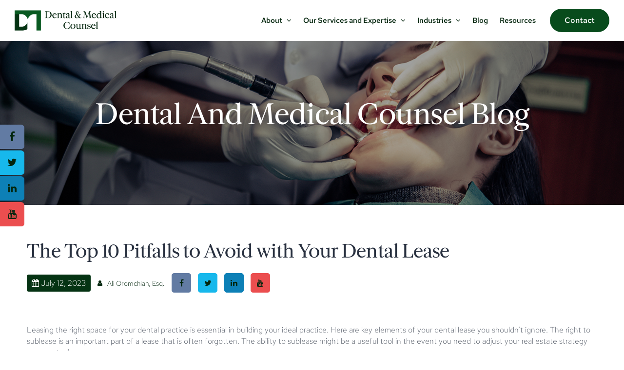

--- FILE ---
content_type: text/html; charset=UTF-8
request_url: https://www.dmcounsel.com/blog/the-top-10-pitfalls-to-avoid-with-your-dental-lease
body_size: 14363
content:
<!doctype html><!--[if lt IE 7]> <html class="no-js lt-ie9 lt-ie8 lt-ie7" lang="en-us" > <![endif]--><!--[if IE 7]>    <html class="no-js lt-ie9 lt-ie8" lang="en-us" >        <![endif]--><!--[if IE 8]>    <html class="no-js lt-ie9" lang="en-us" >               <![endif]--><!--[if gt IE 8]><!--><html class="no-js" lang="en-us"><!--<![endif]--><head>
    <meta charset="utf-8">
    <meta http-equiv="X-UA-Compatible" content="IE=edge,chrome=1">
    <meta name="author" content="Ali Oromchian, Esq.">
    <meta name="description" content="When leasing a dental practice space, don't overlook key elements like subleasing, tenant improvements, lease renewals, and legal pitfalls.">
    <meta name="generator" content="HubSpot">
    <title>The Top 10 Pitfalls to Avoid with Your Dental Lease</title>
    <link rel="shortcut icon" href="https://www.dmcounsel.com/hubfs/fav.png">
    
<meta name="viewport" content="width=device-width, initial-scale=1">

    
    <meta property="og:description" content="When leasing a dental practice space, don't overlook key elements like subleasing, tenant improvements, lease renewals, and legal pitfalls.">
    <meta property="og:title" content="The Top 10 Pitfalls to Avoid with Your Dental Lease">
    <meta name="twitter:description" content="When leasing a dental practice space, don't overlook key elements like subleasing, tenant improvements, lease renewals, and legal pitfalls.">
    <meta name="twitter:title" content="The Top 10 Pitfalls to Avoid with Your Dental Lease">

    

    
  <script id="hs-search-input__valid-content-types" type="application/json">
    [
      
        "SITE_PAGE",
      
        "LANDING_PAGE",
      
        "BLOG_POST",
      
        "LISTING_PAGE",
      
        "KNOWLEDGE_ARTICLE",
      
        "HS_CASE_STUDY"
      
    ]
  </script>

    <style>
a.cta_button{-moz-box-sizing:content-box !important;-webkit-box-sizing:content-box !important;box-sizing:content-box !important;vertical-align:middle}.hs-breadcrumb-menu{list-style-type:none;margin:0px 0px 0px 0px;padding:0px 0px 0px 0px}.hs-breadcrumb-menu-item{float:left;padding:10px 0px 10px 10px}.hs-breadcrumb-menu-divider:before{content:'›';padding-left:10px}.hs-featured-image-link{border:0}.hs-featured-image{float:right;margin:0 0 20px 20px;max-width:50%}@media (max-width: 568px){.hs-featured-image{float:none;margin:0;width:100%;max-width:100%}}.hs-screen-reader-text{clip:rect(1px, 1px, 1px, 1px);height:1px;overflow:hidden;position:absolute !important;width:1px}
</style>

<link rel="stylesheet" href="https://7052064.fs1.hubspotusercontent-na1.net/hubfs/7052064/hub_generated/module_assets/1/-2712622/1767723343102/module_search_input.min.css">
<link rel="stylesheet" href="/hs/hsstatic/AsyncSupport/static-1.501/sass/comments_listing_asset.css">
    

    
<!--  Added by GoogleAnalytics integration -->
<script>
var _hsp = window._hsp = window._hsp || [];
_hsp.push(['addPrivacyConsentListener', function(consent) { if (consent.allowed || (consent.categories && consent.categories.analytics)) {
  (function(i,s,o,g,r,a,m){i['GoogleAnalyticsObject']=r;i[r]=i[r]||function(){
  (i[r].q=i[r].q||[]).push(arguments)},i[r].l=1*new Date();a=s.createElement(o),
  m=s.getElementsByTagName(o)[0];a.async=1;a.src=g;m.parentNode.insertBefore(a,m)
})(window,document,'script','//www.google-analytics.com/analytics.js','ga');
  ga('create','UA-103240588-1','auto');
  ga('send','pageview');
}}]);
</script>

<!-- /Added by GoogleAnalytics integration -->


<link rel="icon" type="image/x-icon" href="https://www.dmcounsel.com/hubfs/raw_assets/public/fav.png">

<!-- Global site tag (gtag.js) - Google Analytics -->
<script async src="https://www.googletagmanager.com/gtag/js?id=UA-103240588-1"></script>
<script>
  window.dataLayer = window.dataLayer || [];
  function gtag(){dataLayer.push(arguments);}
  gtag('js', new Date());

  gtag('config', 'UA-103240588-1');
</script>
<style>
  
  
  @font-face {
    font-family: 'RedHatText';
    src: url('https://www.dmcounsel.com/hubfs/raw_assets/public/RedHatText-Light.ttf');
  }  
  @font-face {
    font-family: 'RedHatTextM';
    src: url('https://www.dmcounsel.com/hubfs/raw_assets/public/fonts/RedHatText-Medium.ttf');
  }  
  @font-face {
    font-family: 'SummerfordLow';
    src: url('https://www.dmcounsel.com/hubfs/raw_assets/public/SummerfordLow-Normal.otf');
  } 
  
  h1, h2, h3, h4, h5, h6,
  h1 span, h2 span, h3 span, h4 span, h5 span, h6 span {
    font-family: 'SummerfordLow' !important;
    font-weight:400 !important;
  }
  p span, p, div, li, ul, a {
    font-family: 'RedHatText' !important;
  }
.cta_button span {
    line-height: 24px !important;
}
 body   a.cta_button,
  body input.hs-button.primary.large,
body .rightSideNavigation .hs-menu-wrapper.hs-menu-flow-horizontal>ul li.hs-menu-depth-1:last-child>a  {
    font-size: 16px !important; 
    text-transform: none !important;
    font-family: 'RedHatTextM' !important;
    padding: 12px 30px !important;
    line-height: 24px !important;
    font-weight:500 !Important;
    letter-spacing: 0px !important;
    word-spacing: 0 !Important;
}
  #ctabtn a.cta_button,
  #ctabtn a.cta_button strong{
    font-weight:500 !Important;
    font-family: 'RedHatTextM' !important;
  }
  .nTagList ul li {
    background: #04260e !important;
}

.nTagList ul li:nth-child(2n) {
    background: #034617 !important;
}

    a.expandMenu i {
      background: #084b1f !important;
}
  .pillarBoxModule a strong {
    color: #fff !important;
}

.pillarBoxModule a:hover,
.pillarBoxModule a:focus {
    background: #084b1c !important;
}
 .uppercase {
    text-transform: none !important;
}
  
.newHomeBBox {
    max-width: 458px !important;
}
  
  
 h1, h1 span {
    font-size: 61px !important;
    line-height: 71px !important;
}
  
 h2, h2 span {
    font-size: 40px !important;
    line-height: 50px !important;
}
  
 p, p span {
    font-size: 16px !important;
    line-height: 23px !important;
}
  
body strong {
    font-size: 16px !important;
}
  
h3, h3 span {
    font-size: 24px !important;
    line-height: 34px !important;
      letter-spacing: normal !important;
}
  
 
  
 .button a, a.button {
    background: #084b1c !important;
    border-color: #084b1c !important;
    font-size: 16px !important;
    text-transform: none !important;
    font-weight: 400 !important;
    word-spacing: 3px;
    border-radius: 50px !important;
}
  
 .overlay.v3:before {
    background: #04260ede !important;
}
  
 .announcement-card {
    display: none;
}
  
 .newBannerCont.pt20 p {
    color: #ffffffcc !important;
}
  
 .body-container-wrapper {
    margin: 0 !important;
}
  
 a#cta_button_3818705_9329dbeb-db4b-4d47-9d2f-bd1c4f15f5a6 {
    background: #00ff99 !important;
    color: #04260e !important;
    text-transform: none !important;
    font-weight: 600 !important;
    font-size: 15px !important;
    padding: 15px 40px !important;
}
  
 .overlay:before { background:#04260ede !important}
  
 .headerSection a {
    color: #04260e !important;
    font-size: 15px !important;
    font-family: 'RedHatTextM' !important;
    font-weight: 500 !important;
}

.rightSideNavigation .hs-menu-wrapper.hs-menu-flow-horizontal>ul li.hs-menu-depth-1 {
    text-transform: none !important;
}


div#hs_menu_wrapper_module_158756328395290_ ul {
    display: flex;
    justify-content: end;
    column-gap: 13px;
}

.rightSideNavigation .hs-menu-wrapper.hs-menu-flow-horizontal>ul li.hs-menu-depth-1:last-child>a {
    background: #084b1c !important;
    color: #fff !important;
    border-radius: 50px;
    text-transform: none !important;
    padding: 19px 30px !important;
}
  
 .newThreeBox:before {
    background: #053313 !important;
}
  
 .newBoxIcon svg {
    filter: brightness(0) saturate(100%) invert(100%) sepia(91%) saturate(4%) hue-rotate(198deg) brightness(108%) contrast(100%);
}
  
 .newBoxCont p {
    color: #fff !important;
}
  
 .maxWidth780 {
    max-width: 600px !important;
}
  
 .newThreeBox:after {background:#04260ede !important;}

.newBookRightCont {box-shadow: none !important;background: none !important;}
  
 .newBookCont {
    font-style: normal !important;
}
  
 a#cta_button_3818705_8f15ed81-cb11-4791-b41c-4f34be1df2e8 {
    background: #00ff99 !important;
    text-transform: none !important;
    font-weight: 600 !important;
    color: #04260e !important;
}
  
 .NewbookSec.bg.fontWhite.p50-0 {
    background: #04260e !important;
}
  
  
 .NewrecentPublishDate {
    background: #053313 !important;
}

.newRLearnMore.pt20 a {
    color: #053313 !important;
}

.newRLearnMore svg {
  
    filter: brightness(0) saturate(100%) invert(9%) sepia(63%) saturate(2525%) hue-rotate(127deg) brightness(95%) contrast(96%);
}

h5.semibold {
    font-weight: 700 !important;
}

h5.semibold a {}

.newRTitle.equalBoxTitle a {
    color: #053313 !important;
}
  
 .subSBlogRightForm {
    background: #fff !important;
}
  
 .subSBlogTitle h3 {
    color: #053f18 !important;
    font-family: 'RedHatText' !important;
    font-weight: 700 !important;
}
  
 .subSBlogCont {
    color: #053f18 !important;
    font-weight: 400 !important;
}
  
 .input input {
    border: 1px solid #0000004a;
}
 div#hs_form_target_form_147998826 ::placeholder {
    font-size: 14px !important;
    font-weight: 600 !important;
}
 div#hs_form_target_form_147998826 input.hs-button.primary.large {
    background: #084b1c !important;
    border-radius: 50px;
    border-color: #084b1c !important;
    color: #fff !important;
    font-weight: 600 !important;
    font-size: 16px !important;
    text-transform: none !important;
    letter-spacing: 1px;
}
  
 ul.hs-menu-children-wrapper {
    display: block !important;
}
  
.rightSideNavigation .hs-menu-wrapper.hs-menu-flow-horizontal>ul li.hs-item-has-children ul.hs-menu-children-wrapper li:hover>a {
    background: #084b1c !important;
    color: #fff !important;
}
  
 a#cta_button_3818705_a1ec3a87-dd8e-42b4-9359-3f17d2b29e17 {
    background: #084b1c !important;
    text-transform: none !important;
    font-family: 'RedHatText' !important;
    padding: 16px 40px !important;
    font-size: 16px !important;
    border-radius: 50px !important;
}

a#cta_button_3818705_a1ec3a87-dd8e-42b4-9359-3f17d2b29e17:hover {
    background: #084b1c !important;
}
  
 .areYouSubTitle {
    font-style: normal !important;
    font-weight: 700 !important;
    color: #04260e !important;
}
  
.newSingleCol.text-cener.overlay.v3.bg.text-center.p50-0.fontWhite p {
    color: #fff !important;
}
  
 a#cta_button_3818705_5d7a18d3-5c36-4ac4-952a-c2e87b18f816, a#cta_button_3818705_5d7a18d3-5c36-4ac4-952a-c2e87b18f816 span {
    background: #00ff99 !important;
    font-size: 16px !important;
    text-transform: none !important;
    color: #04260e !important;
}
  
 .newTestimonailSlider.p60-0.bg {
    background: #fff !important;
}
  
 .slick-dots li {
    background: #084b1c !important;
    border-color: #084b1c !important;
}

.slick-dots li.slick-active {
    background: #fff !important;
}
  
 .AuthName {
    color: #04260e !important;
}

.slick-arrow {
    border-color: #04260e !important;
}

.slick-arrow:before {

    color:#04260e !important;
}
  
 .newSocialLeft.bg.overlay.v3 {
    background: #053313 !important;
}

.newSocialRight.overlay.v4.bg {
    background: #085921 !important;
}
  
 .newSocial i::before {
    color: #085921 !important;
}
  
 .newGetInTouchBox {
    background: #fff !important;
}
  
 input.hs-button.primary.large {
    background: #084b1c !important;
    text-transform: none !important;
    font-size: 16px !important;
    border-color: #084b1c !important;
    padding: 15px 40px !important;
    border-radius: 50px;
    font-weight: 600 !important;
    letter-spacing: 1px !important;
       color: #fff !important;
}
  
 .footerSection.altThemeBg.p50-0 {
    background: #03260e !important;
}

.copyRightStrip.text-center {
    background: #03260e !important;
    border-top: 1px solid #ffffff26;
}

.footerSection.altThemeBg.p50-0 a, .footerSection.altThemeBg.p50-0 p {
    color: #fff !important;
}


.footerSection.altThemeBg.p50-0 h6 {
    color: #fff !important;
    font-family: 'RedHatTextM' !important;
  font-size: 18px;
}

.footerSection.altThemeBg.p50-0 td {
    color: #ffffffd1 !important;
}
  
 
.copyRightStrip.text-center .wrapper {
    color: #fff !important;
}

.copyRightStrip.text-center a {
    color: #fff !important; 
    font-family: 'RedHatTextM' !important;
}
  
  .socialIcons.noListStyle.pt20 li {
    background: #fff;
    border-color: #fff !important;
    border-radius: 5px !important;
}

.socialIcons.noListStyle.pt20 i {
    color: #03260e;
}

.footerSection.altThemeBg.p50-0 a, .footerSection.altThemeBg.p50-0 p {
    
    border-color: #fff !important;
    border-radius: 5px;
}
  
 .newLrSecMain h2, .maxWidth780.text-center h2, .newRecentTitle.text-center.maxWidth780 h2, .areYouTitle h2, .newGetTouchTitle h3 {
    color: #04260e !important;
}
  
 .cta_button {
    text-transform: none !important;
}
  
 .listStyle.v2 li:before {
    background-image: url("https://www.dmcounsel.com/hubfs/check-mark%20%281%29.png") !important;
  
    height: 20px !important;
    width: 20px !important;
    object-fit: contain !important;
}
  
  
 /*light cta*/
  
 a#cta_button_3818705_64761f06-2837-4875-a118-e17b19b311c4, a#cta_button_3818705_64761f06-2837-4875-a118-e17b19b311c4 span,   a#cta_button_3818705_14eff187-8dff-458e-911a-9646b7ee7b85, a#cta_button_3818705_14eff187-8dff-458e-911a-9646b7ee7b85:hover ,a#cta_button_3818705_14eff187-8dff-458e-911a-9646b7ee7b85 span
 , a#cta_button_3818705_0733e7ed-6c77-4b60-bcb7-20c860967c10 , a#cta_button_3818705_0733e7ed-6c77-4b60-bcb7-20c860967c10 span, a#cta_button_3818705_0733e7ed-6c77-4b60-bcb7-20c860967c10:hover, a#cta_button_3818705_24ae16fe-717d-477b-8f6f-706ba11d479f, a#cta_button_3818705_24ae16fe-717d-477b-8f6f-706ba11d479f:hover,
  a#cta_button_3818705_bf5a54ec-1917-4f31-b924-872713278bb7, a#cta_button_3818705_bf5a54ec-1917-4f31-b924-872713278bb7:hover, a#cta_button_3818705_e2bc861f-843f-4fe8-b943-9dff206629d9, a#cta_button_3818705_e2bc861f-843f-4fe8-b943-9dff206629d9 strong
  
  {
    background: #00ff99 !important;
    color: #03260e !important;
       font-family: 'RedHatText' !important;
    padding: 15px 30px !important;
    border-radius: 50px !important;
        font-size: 16px !important;
    font-weight:600 !important;
    text-transform:none !important;
}
  
 .teamListTop a {
    background: #04260ede !important;
} 
  
 a#cta_button_3818705_64761f06-2837-4875-a118-e17b19b311c4 strong, a#cta_button_3818705_14eff187-8dff-458e-911a-9646b7ee7b85 strong, a#cta_button_3818705_0733e7ed-6c77-4b60-bcb7-20c860967c10 strong 
  , a#cta_button_3818705_24ae16fe-717d-477b-8f6f-706ba11d479f strong, a#cta_button_3818705_bf5a54ec-1917-4f31-b924-872713278bb7 strong, a#cta_button_3818705_5d7a18d3-5c36-4ac4-952a-c2e87b18f816 strong{
    color: #084b1c !important;
    font-weight: 600 !important;
   font-size:16px !important;
    text-transform:none !important;
}
  
 
  
 /*end*/
  
  
 /*dark cta*/
  
 a#cta_button_3818705_884adbcd-863b-4018-8a3f-58f19631e243, a#cta_button_3818705_884adbcd-863b-4018-8a3f-58f19631e243:hover, a#cta_button_3818705_2a2f244a-4fe1-4cb4-a471-9f78ed5fbd9f, a#cta_button_3818705_2a2f244a-4fe1-4cb4-a471-9f78ed5fbd9f:hover, 
  a#cta_button_3818705_99c4e90b-9f8f-44b8-ac42-008b617a2452, a#cta_button_3818705_99c4e90b-9f8f-44b8-ac42-008b617a2452:hover, a#cta_button_3818705_adfb68b2-08ec-48ba-ae8d-98408add75a3, a#cta_button_3818705_adfb68b2-08ec-48ba-ae8d-98408add75a3:hover, 
  a#cta_button_3818705_20074143-8ea6-46aa-94e0-fd28c3a25293, a#cta_button_3818705_20074143-8ea6-46aa-94e0-fd28c3a25293:hover, a#cta_button_3818705_1b47fddd-bbb6-4601-9cca-2df493989509, a#cta_button_3818705_1b47fddd-bbb6-4601-9cca-2df493989509:hover, 
  a#cta_button_3818705_431c44db-f7cf-4cf0-9af3-657a69490425{
    background: #084b1c !important;
    color: #fff !important;
       font-family: 'RedHatText' !important;
    padding: 15px 30px !important;
    border-radius: 50px !important;
        font-size: 16px !important;
    text-transform:none !important;
  
  }
  
 a#cta_button_3818705_adfb68b2-08ec-48ba-ae8d-98408add75a3 span {
    color: #fff !important;
}
  
  /*end*/
  
  .singlCContentSec.p70-0 strong {
    color: #084b1c !important;
    font-size: 16px !important;
    font-weight: 700 !important;
}
  
 .teamListBannerModule {
    padding-top: 200px !important;
}
  
 .newBoxInTitle h5 {
    color: #fff !important;
}
  
 .singlCContentSec.p70-0 h2, .singlCContentSec.p70-0 p {
    color: #03260e !important;
}

.singlCContentSec.p70-0 a {
    color: #03260e !important;
    font-weight: 700 !important;
}
  
  
 span[style="color: #3574e3;"] {
    color: #03260e !important;
}

a {
    color: #03260e !important;
}

.listStyle ul li:before {
    color: #03260e !important;;
}

.pillarTabList ul li {
    color: #03260e !important;
}

.pillarBoxTitle h3 {
    color: #03260e !important;
}
  
 .pillarTabList ul li.active {
    background: #03260e !important;
       color: #fff !important;
}

 .pillarBoxModule a, .pillarBoxModule strong {
    color: #084b1c !important;
    font-weight: 700 !important;
}
  
 .pillarBoxModule p, .listStyle ul li, .videoSection.p70-0 li, .videoSection.p70-0 h5, .videoSection.p70-0 h3 {
    color: #084b1c !important;
}
  
 .pillarBoxModule h3 {
    color: #084b1c !important;
}
  
 h2.font34 {
    color: #084b1c !important;
}
  
  
  
 .header__container.header__container--upper {
    background: #084b1c !important;
    padding: 8px;
}
  
 a.menu-link {
    color: #fff !important;
    /* text-transform: uppercase; */
}
  
 ader__container--lower a {
    color: #04260e !important;
    font-size: 16px !important;
    font-weight: 600 !important;
}
  
  
.dnd_area-row-0-background-layers {
    background: #084b1c !important;
}
  
  
  .hs-button{
  
    background: #084b1c !important;
    color: #fff !important;
       font-family: 'RedHatText' !important;
    padding: 15px 30px !important;
    border-radius: 50px !important;
        font-size: 16px !important;
    text-transform:none !important;
  }
  
  
 div#hs_cos_wrapper_widget_1666526849597 .hs-button {
    background: #00ff99 !important;
    padding: 15px 30px !important;
    font-weight: 600 !important;
    word-spacing: 2px !important;
    border-radius: 50px !important;
       color: #084b1c !important;
   text-transform:none !important;
}
  
 h3.font-size-24.line-height-12.font-weight-400.mb-0 {
    color: #fff !important;
}
  
 .card.text-left.border-radius h3, strong, .card.text-left.border-radius h3 span {
    font-size: 20px !important;
    line-height: 27px !important;
    font-weight: 400 !important;
    colorr: #fff !important;
}
  
 .card.text-left.border-radius a:hover{text-decoration: none !important;}
  
 .card.text-left.border-radius {
    background: #084b1c !important;
}
  
.card-text a {
    color: #fff !important;
}
  
 div#hs_cos_wrapper_widget_1666565108340, div#hs_cos_wrapper_widget_1666526849597 {
    background: none !important;
    padding: 0 !important;
}
  
  
  
 .blogPagination ul li.active a, .blogPagination ul li:hover a {
    background: #084b1c !important;
    color: #fff !important;
}
  
.pillarBxTx {
    background: #03260e !important;
}
  
 .stripCont ul li a:hover:before {
    filter: brightness(0) saturate(100%) invert(13%) sepia(32%) saturate(1109%) hue-rotate(85deg) brightness(94%) contrast(99%);
}
  
 .footerTopAbout p {
    font-size: 14px !important;
    line-height: 21px !important;
    /* color: #ffffff !important; */
}
  
 .rStripTitle {
    background: #084b1c !important;
}
  
 .socialIcons ul li a:hover {
     background: #fff !important; 
}
  
  .slick-next:hover,  .slick-prev:hover {background:#084b1c !important;}


  .slick-next:hover::before,  .slick-prev:hover::before{
  color:#fff !important;  
}
  
 .newTagListSec .nTagList ul li a span {
    color: #fff !important;
}
  
 .themeColor {
    color: #084b1c !important;
}
  
 .fiveReasonTitle {
    color: #084b1c !important;
}
h1.h2.uppercase {
    text-align: center;
}
  


@media (max-width:600px){
div#hs_menu_wrapper_module_158756328395290_ ul {
    display: block;
}
}
</style>
<link rel="amphtml" href="https://www.dmcounsel.com/blog/the-top-10-pitfalls-to-avoid-with-your-dental-lease?hs_amp=true">

<meta property="og:image" content="https://www.dmcounsel.com/hubfs/premium_photo-1664302377502-64d779c1f601.avif">
<meta property="og:image:width" content="1170">
<meta property="og:image:height" content="780">

<meta name="twitter:image" content="https://www.dmcounsel.com/hubfs/premium_photo-1664302377502-64d779c1f601.avif">


<meta property="og:url" content="https://www.dmcounsel.com/blog/the-top-10-pitfalls-to-avoid-with-your-dental-lease">
<meta name="twitter:card" content="summary_large_image">

<link rel="canonical" href="https://www.dmcounsel.com/blog/the-top-10-pitfalls-to-avoid-with-your-dental-lease">

<meta property="og:type" content="article">
<link rel="alternate" type="application/rss+xml" href="https://www.dmcounsel.com/blog/rss.xml">
<meta name="twitter:domain" content="www.dmcounsel.com">
<meta name="twitter:site" content="@DentalCounsel">
<script src="//platform.linkedin.com/in.js" type="text/javascript">
    lang: en_US
</script>

<meta http-equiv="content-language" content="en-us">
<link rel="stylesheet" href="//7052064.fs1.hubspotusercontent-na1.net/hubfs/7052064/hub_generated/template_assets/DEFAULT_ASSET/1767723259071/template_layout.min.css">


<link rel="stylesheet" href="https://www.dmcounsel.com/hubfs/hub_generated/template_assets/1/27985970658/1762757219782/template_DMC_Style.min.css">


    <style>
  .NewblogListingSection .rightStripBox {
    overflow: visible;
  }
  .hs-search-field--open .hs-search-field__suggestions {
    max-width: 100%;
    position: absolute;
    background-color: #fff;
    width: 100%;
    margin-top: 5px;
    border-radius: 5px;
    box-shadow: 1px 2px 5px;
    border: none;
    z-index: 1;
  } 
  .hs-search-field--open .hs-search-field__suggestions li {
    margin-bottom: 0;
  }
  .hs-search-field__suggestions #results-for {
    padding: 7px 15px;
    background-color: #fff;
    color: #213e54;
    border-top-right-radius: 5px;
    border-top-left-radius: 5px;
    text-transform: uppercase;
    font-size: 13px;
    text-align: left;
    margin-bottom: 0;
  }
  .hs-search-field--open .hs-search-field__suggestions a {
    text-decoration: none;
    color: #002D56;
    text-align: left;
    padding: 5px 15px;
  }
  .hs-search-field--open .hs-search-field__suggestions a:hover {
    margin-left: 0;
    color: #002D56;
  }
  .hs-search-field--open .hs-search-field__suggestions a:before {
    content: none;
  }
  .hs-search-field__bar button {
    position: absolute;
    top: 50%;
    transform: translateY(-50%);
    right: 0;
    border: none;
    background: none;
    margin-right: 10px;
    outline: none;
    cursor: pointer;
  }
  .hs-search-field__bar button svg {
    height: 15px !important;
    fill: #5b626d;
  }
</style>
    

</head>
<body class="   hs-content-id-118944511401 hs-blog-post hs-blog-id-5287835323" style="">
    <div class="header-container-wrapper">
    <div class="header-container container-fluid">

<div class="row-fluid-wrapper row-depth-1 row-number-1 ">
<div class="row-fluid ">
<div class="span12 widget-span widget-type-custom_widget " style="" data-widget-type="custom_widget" data-x="0" data-w="12">
<div id="hs_cos_wrapper_module_158917263928521" class="hs_cos_wrapper hs_cos_wrapper_widget hs_cos_wrapper_type_module" style="" data-hs-cos-general-type="widget" data-hs-cos-type="module"><div class="headerSection">
  <div class="headertopSection themeBg fontWhite">
    <div class="rightNumber">
        <a href="tel:925-999-8200"><i class="fa fa-phone" aria-hidden="true"></i> 925-999-8200</a>
    </div>
  </div>
  <div class="headerBottomSection">
    <div class="siteLogo">
        <span id="hs_cos_wrapper_module_158917263928521_" class="hs_cos_wrapper hs_cos_wrapper_widget hs_cos_wrapper_type_logo" style="" data-hs-cos-general-type="widget" data-hs-cos-type="logo"><a href="//www.dmcounsel.com" id="hs-link-module_158917263928521_" style="border-width:0px;border:0px;"><img src="https://www.dmcounsel.com/hs-fs/hubfs/DMCxEarned_Logo-Green-2.png?width=712&amp;height=148&amp;name=DMCxEarned_Logo-Green-2.png" class="hs-image-widget " height="148" style="height: auto;width:712px;border-width:0px;border:0px;" width="712" alt="DMCxEarned_Logo-Green-2" title="DMCxEarned_Logo-Green-2" srcset="https://www.dmcounsel.com/hs-fs/hubfs/DMCxEarned_Logo-Green-2.png?width=356&amp;height=74&amp;name=DMCxEarned_Logo-Green-2.png 356w, https://www.dmcounsel.com/hs-fs/hubfs/DMCxEarned_Logo-Green-2.png?width=712&amp;height=148&amp;name=DMCxEarned_Logo-Green-2.png 712w, https://www.dmcounsel.com/hs-fs/hubfs/DMCxEarned_Logo-Green-2.png?width=1068&amp;height=222&amp;name=DMCxEarned_Logo-Green-2.png 1068w, https://www.dmcounsel.com/hs-fs/hubfs/DMCxEarned_Logo-Green-2.png?width=1424&amp;height=296&amp;name=DMCxEarned_Logo-Green-2.png 1424w, https://www.dmcounsel.com/hs-fs/hubfs/DMCxEarned_Logo-Green-2.png?width=1780&amp;height=370&amp;name=DMCxEarned_Logo-Green-2.png 1780w, https://www.dmcounsel.com/hs-fs/hubfs/DMCxEarned_Logo-Green-2.png?width=2136&amp;height=444&amp;name=DMCxEarned_Logo-Green-2.png 2136w" sizes="(max-width: 712px) 100vw, 712px"></a></span>
    </div>
    <div class="rightSideNavigation">
      <span id="hs_cos_wrapper_module_158917263928521_" class="hs_cos_wrapper hs_cos_wrapper_widget hs_cos_wrapper_type_menu" style="" data-hs-cos-general-type="widget" data-hs-cos-type="menu"><div id="hs_menu_wrapper_module_158917263928521_" class="hs-menu-wrapper active-branch no-flyouts hs-menu-flow-horizontal" role="navigation" data-sitemap-name="default" data-menu-id="28013952188" aria-label="Navigation Menu">
 <ul role="menu" class="active-branch">
  <li class="hs-menu-item hs-menu-depth-1 hs-item-has-children" role="none"><a href="https://www.dmcounsel.com/about-us" aria-haspopup="true" aria-expanded="false" role="menuitem">About</a>
   <ul role="menu" class="hs-menu-children-wrapper">
    <li class="hs-menu-item hs-menu-depth-2" role="none"><a href="https://www.dmcounsel.com/meet-the-legal-team" role="menuitem">Meet The Team</a></li>
    <li class="hs-menu-item hs-menu-depth-2" role="none"><a href="https://www.dmcounsel.com/our-strategic-solutions" role="menuitem">Our Strategic Solutions</a></li>
   </ul></li>
  <li class="hs-menu-item hs-menu-depth-1 hs-item-has-children" role="none"><a href="https://www.dmcounsel.com/our-expertise" aria-haspopup="true" aria-expanded="false" role="menuitem">Our Services and Expertise</a>
   <ul role="menu" class="hs-menu-children-wrapper">
    <li class="hs-menu-item hs-menu-depth-2" role="none"><a href="https://www.dmcounsel.com/practice-purchases-and-startups" role="menuitem">Practice Transitions</a></li>
    <li class="hs-menu-item hs-menu-depth-2" role="none"><a href="https://www.dmcounsel.com/associate-agreements-employment-contracts" role="menuitem">Employment Agreements</a></li>
    <li class="hs-menu-item hs-menu-depth-2" role="none"><a href="https://www.dmcounsel.com/shareholder-partnership-agreements-practice-buy-ins" role="menuitem">Shareholder and Partnership Agreements and Practice Buy-ins/Buy-Outs</a></li>
    <li class="hs-menu-item hs-menu-depth-2" role="none"><a href="https://www.dmcounsel.com/leasing-and-real-estate-services" role="menuitem">Leasing and Real Estate Services</a></li>
    <li class="hs-menu-item hs-menu-depth-2" role="none"><a href="https://www.dmcounsel.com/litigation-and-demand-letters" role="menuitem">Litigation, Demand Letters, and Audits</a></li>
    <li class="hs-menu-item hs-menu-depth-2" role="none"><a href="https://www.dmcounsel.com/succession-and-estate-planning" role="menuitem">Succession and Estate Planning</a></li>
    <li class="hs-menu-item hs-menu-depth-2" role="none"><a href="https://www.dmcounsel.com/corporate-formation" role="menuitem">Corporate Formation</a></li>
    <li class="hs-menu-item hs-menu-depth-2" role="none"><a href="https://www.dmcounsel.com/employment-law" role="menuitem">Employment Law</a></li>
    <li class="hs-menu-item hs-menu-depth-2" role="none"><a href="https://www.dmcounsel.com/trademarks" role="menuitem">Trademarks</a></li>
   </ul></li>
  <li class="hs-menu-item hs-menu-depth-1 hs-item-has-children" role="none"><a href="https://www.dmcounsel.com/industries" aria-haspopup="true" aria-expanded="false" role="menuitem">Industries</a>
   <ul role="menu" class="hs-menu-children-wrapper">
    <li class="hs-menu-item hs-menu-depth-2" role="none"><a href="https://www.dmcounsel.com/dental" role="menuitem">Dental</a></li>
    <li class="hs-menu-item hs-menu-depth-2" role="none"><a href="https://www.dmcounsel.com/dso" role="menuitem">DSOs (Dental Service Organizations</a></li>
    <li class="hs-menu-item hs-menu-depth-2" role="none"><a href="https://www.dmcounsel.com/optometry" role="menuitem">Optometry</a></li>
    <li class="hs-menu-item hs-menu-depth-2" role="none"><a href="https://www.dmcounsel.com/medical-spa" role="menuitem">Med Spa</a></li>
    <li class="hs-menu-item hs-menu-depth-2" role="none"><a href="https://www.dmcounsel.com/physicians" role="menuitem">Physicians</a></li>
    <li class="hs-menu-item hs-menu-depth-2" role="none"><a href="https://www.dmcounsel.com/veterinary" role="menuitem">Veterinary</a></li>
    <li class="hs-menu-item hs-menu-depth-2" role="none"><a href="https://www.dmcounsel.com/chiropractor-page" role="menuitem">Chiropractors</a></li>
    <li class="hs-menu-item hs-menu-depth-2" role="none"><a href="https://www.dmcounsel.com/physical-therapy-page" role="menuitem">Physical Therapy</a></li>
    <li class="hs-menu-item hs-menu-depth-2" role="none"><a href="https://www.dmcounsel.com/dermatology-page" role="menuitem">Dermatology</a></li>
   </ul></li>
  <li class="hs-menu-item hs-menu-depth-1 active active-branch" role="none"><a href="https://www.dmcounsel.com/blog" role="menuitem">Blog</a></li>
  <li class="hs-menu-item hs-menu-depth-1" role="none"><a href="https://www.dmcounsel.com/media-library" role="menuitem">Resources</a></li>
  <li class="hs-menu-item hs-menu-depth-1" role="none"><a href="https://www.dmcounsel.com/contact" role="menuitem">Contact</a></li>
 </ul>
</div></span>  
    </div>
  </div>
</div></div>

</div><!--end widget-span -->
</div><!--end row-->
</div><!--end row-wrapper -->

    </div><!--end header -->
</div><!--end header wrapper -->

<div class="body-container-wrapper">
    <div class="body-container container-fluid">

<div class="row-fluid-wrapper row-depth-1 row-number-1 ">
<div class="row-fluid ">



</div><!--end row-->
</div><!--end row-wrapper -->

<div class="row-fluid-wrapper row-depth-1 row-number-2 ">
<div class="row-fluid ">


<div class="span12 widget-span widget-type-custom_widget " style="" data-widget-type="custom_widget" data-x="0" data-w="12">
<div id="hs_cos_wrapper_module_1592585386370144" class="hs_cos_wrapper hs_cos_wrapper_widget hs_cos_wrapper_type_module" style="" data-hs-cos-general-type="widget" data-hs-cos-type="module"><div class=" fontWhite teamListBannerModule bg bgTop" style="background-image:url(https://www.dmcounsel.com/hubfs/DMC%202020/Images/Banner-Img-Overlay.jpg)"> 
  <div class="wrapper">
   
    <div class="teamTitle">
      <h1 class="h2 uppercase bold">
           <center>Dental and Medical Counsel Blog</center>
    </h1></div>

  </div>
</div></div>

</div><!--end widget-span -->


</div><!--end row-->
</div><!--end row-wrapper -->

<div class="row-fluid-wrapper row-depth-1 row-number-3 ">
<div class="row-fluid ">
<div class="span12 widget-span widget-type-cell " style="" data-widget-type="cell" data-x="0" data-w="12">

<div class="row-fluid-wrapper row-depth-1 row-number-4 ">
<div class="row-fluid ">
<div class="span12 widget-span widget-type-custom_widget " style="" data-widget-type="custom_widget" data-x="0" data-w="12">
<div id="hs_cos_wrapper_module_151388194052436" class="hs_cos_wrapper hs_cos_wrapper_widget hs_cos_wrapper_type_module widget-type-blog_content" style="" data-hs-cos-general-type="widget" data-hs-cos-type="module">
    <div class="blogPostInnerSection p70-0">
<div class="wrapper">
<!--     postInrTitle -->
<div class=" pb20">
<h2>
<span id="hs_cos_wrapper_name" class="hs_cos_wrapper hs_cos_wrapper_meta_field hs_cos_wrapper_type_text" style="" data-hs-cos-general-type="meta_field" data-hs-cos-type="text">The Top 10 Pitfalls to Avoid with Your Dental Lease</span>
</h2> 
</div>
<div class="blogPostInnerDateTop">
<div class="NewrecentPublishDate">
<i class="fa fa-calendar" aria-hidden="true"></i> July 12, 2023
</div>
<div class="authName">
<div class="authNameinr ">
<a class="author-link" href="https://www.dmcounsel.com/blog/author/ali-oromchian-esq"><i class="fa fa-user" aria-hidden="true"></i>Ali Oromchian, Esq.</a>
</div>
</div>
<div class="newSocialIcons noListStyle">
<ul>
<li><a href="https://www.facebook.com/sharer/sharer.php?u=https://www.dmcounsel.com/blog/the-top-10-pitfalls-to-avoid-with-your-dental-lease" target="_blank" title="Share on facebook"><i class="fa fa-facebook"></i></a></li>
<li><a href="https://twitter.com/intent/tweet?https://www.dmcounsel.com/blog/the-top-10-pitfalls-to-avoid-with-your-dental-lease" target="_blank" title="Share on Twitter"><i class="fa fa-twitter"></i></a></li>
<li><a href="https://www.linkedin.com/shareArticle?mini=true&amp;url=https://www.dmcounsel.com/blog/the-top-10-pitfalls-to-avoid-with-your-dental-lease" target="_blank" title="Share on LinkedIn"><i class="fa fa-linkedin"></i></a></li>
<li><a href="https://www.youtube.com/channel/UCTWbVfouIUfrTqI5SXC687w" target="_blank" title="Share on LinkedIn"><i class="fa fa-youtube"></i></a></li>
</ul>
</div>
</div>
<div class="pt20">
<div class="InnnerpostBox">
<div class="featurImg">
<img src="https://www.dmcounsel.com/hubfs/premium_photo-1664302377502-64d779c1f601.avif" alt="">
</div>  
</div>
<div class="listStyle pt20">
<span id="hs_cos_wrapper_post_body" class="hs_cos_wrapper hs_cos_wrapper_meta_field hs_cos_wrapper_type_rich_text" style="" data-hs-cos-general-type="meta_field" data-hs-cos-type="rich_text"><p><span data-contrast="auto">Leasing the right space for your dental practice is essential in building your ideal practice. Here are key elements of your dental lease you shouldn’t ignore. The right to sublease is an important part of a lease that is often forgotten. The ability to sublease might be a useful tool in the event you need to adjust your real estate strategy unexpectedly. </span></p>
<p><span data-contrast="auto">Renters often confuse two popular ways to get more flexibility in your lease; Sublet and Assignment. Although they are similar, these terms are two different ways to shift the responsibilities of your lease. </span></p>
<p><span data-contrast="auto">When you sublet the space, you rent to someone else. You retain primary liability for the lease payments and are still directly responsible for any missed payments by the sublessee. When you assign your lease to someone else you become a guarantor of the lease and release primary responsibility to the new tenant. Even though you release primary responsibility to the new tenant, your guarantor position still holds you liable in the event that the tenant defaults on any lease terms.&nbsp;</span><span data-ccp-props="{&quot;201341983&quot;:0,&quot;335559731&quot;:720,&quot;335559740&quot;:331}">&nbsp;</span></p>
<!--more-->
<p style="font-weight: bold;">Tenant Improvements &amp; ADA Compliance</p>
<p><span data-contrast="auto">Tenant improvements are a common part of lease negotiation used for additions the tenant may make to the space during the lease term. One of the </span><a href="https://www.dmcounsel.com/top-dental-lease-pitfalls-whitepaper"><span data-contrast="none">biggest mistakes</span></a><span data-contrast="auto"> one can make regarding tenant improvements is failing to ask for a cash allowance upfront instead of reimbursements. </span></p>
<p><span data-contrast="auto">Even if you don’t plan to make any additions to the space, sometimes unprecedented additions will need to be made. For instance, both you and the landlord are responsible for making sure the space is ADA (Americans with Disabilities Act) compliant and should work together to bring the space up-to-date if it is not already. Making a property ADA-compliant can be costly and should be a part of the tenant improvement allowance. You should always ensure that you negotiate tenant improvements and remove any tenant improvement removal provisions. This will save you money on the backend.&nbsp;</span><span data-ccp-props="{&quot;201341983&quot;:0,&quot;335559731&quot;:720,&quot;335559740&quot;:331}">&nbsp;</span></p>
<p style="font-weight: bold;">Option to Renew</p>
<p><a href="https://www.dmcounsel.com/top-dental-lease-pitfalls-whitepaper"><span data-contrast="none">The option to renew</span></a><span data-contrast="auto"> and a relocation clause are two of the most important sections of a lease agreement for a practice owner. Once you’ve built your presence and patient base in your ideal location, you’ll want to ensure you can stay as long as possible.&nbsp;</span></p>
<p><span data-contrast="auto"> An option to renew is critical to ensure this. Relocation clauses grant landlords the ability to relocate your practice as long as the new space is reasonably similar to your current space.</span></p>
<p style="font-weight: bold;">Location Change</p>
<p><span data-contrast="auto">A location change like this one can negatively impact your relationship with your current patients. While you negotiate your ability to secure your location you should also include an exclusivity clause. </span></p>
<p><span data-contrast="auto">This is important because without it there is nothing you can do about competition in the same building as you. You should aim to avoid any direct competition as best you can, especially competition in the same building or complex.</span><span data-ccp-props="{&quot;201341983&quot;:0,&quot;335559731&quot;:720,&quot;335559740&quot;:331}">&nbsp;</span></p>
<p style="font-weight: bold;">Pitfalls</p>
<p><span data-contrast="auto">There are </span><a href="https://www.dmcounsel.com/top-dental-lease-pitfalls-whitepaper"><span data-contrast="none">certain pitfalls</span></a><span data-contrast="auto"> that all business owners encounter repeatedly when negotiating the lease or purchase of commercial real estate—tenant improvements, the Americans with Disabilities Act, taxes, renewal options, exclusivity, tenant relocation, property recapture, hazardous substances, and HVAC issues.</span></p>
<p style="font-weight: bold;">Conclusion</p>
<p><a href="https://www.dmcounsel.com/top-dental-lease-pitfalls-whitepaper"><span data-contrast="none"> An experienced attorney</span></a><span data-contrast="auto"> can help you avoid these potential pitfalls before you sign your lease. Negotiating a commercial lease without the help of an attorney can put your practice at risk unnecessarily. The best way to protect your practice is to allow an experienced attorney to help you negotiate your commercial lease.</span><span data-ccp-props="{&quot;201341983&quot;:0,&quot;335559740&quot;:276}">&nbsp;</span></p>
<p><span data-ccp-props="{&quot;201341983&quot;:0,&quot;335559740&quot;:276}"><!--HubSpot Call-to-Action Code --><span class="hs-cta-wrapper" id="hs-cta-wrapper-cccc0580-8293-4309-b4a9-7dd79e07ce17"><span class="hs-cta-node hs-cta-cccc0580-8293-4309-b4a9-7dd79e07ce17" id="hs-cta-cccc0580-8293-4309-b4a9-7dd79e07ce17"><!--[if lte IE 8]><div id="hs-cta-ie-element"></div><![endif]--><a href="https://hubspot-cta-redirect-na2-prod.s3.amazonaws.com/cta/redirect/3818705/cccc0580-8293-4309-b4a9-7dd79e07ce17"><img class="hs-cta-img" id="hs-cta-img-cccc0580-8293-4309-b4a9-7dd79e07ce17" style="border-width:0px;margin: 0 auto; display: block; margin-top: 20px; margin-bottom: 20px" src="https://hubspot-no-cache-na2-prod.s3.amazonaws.com/cta/default/3818705/cccc0580-8293-4309-b4a9-7dd79e07ce17.png" alt="Schedule a Complimentary Consultation&nbsp;" align="middle"></a></span><script charset="utf-8" src="/hs/cta/cta/current.js"></script><script type="text/javascript"> hbspt.cta._relativeUrls=true;hbspt.cta.load(3818705, 'cccc0580-8293-4309-b4a9-7dd79e07ce17', {"useNewLoader":"true","region":"na2"}); </script></span><!-- end HubSpot Call-to-Action Code --></span></p>
<p style="font-size: 20px;"><strong>Frequently Asked Questions</strong></p>
<p><strong>Q: What is the difference between subletting and assigning a lease?</strong></p>
<p>A: Subletting and assigning a lease are two different ways to shift the responsibilities of your lease. When you sublet the space, you rent it to someone else while retaining primary liability for lease payments. In contrast, assigning the lease means transferring primary responsibility to a new tenant, though you may still be liable if the new tenant defaults on lease terms.</p>
<p><strong>Q: Why is negotiating tenant improvements important?</strong></p>
<p>A: Tenant improvements allow you to make additions to the leased space. It's crucial to negotiate tenant improvements upfront, ensuring you ask for a cash allowance instead of reimbursements. This way, unexpected additions, such as making the space ADA compliant, can be accounted for in the tenant improvement allowance, saving you money in the long run.</p>
<p><strong>Q: Why should I consider the option to renew in my lease agreement?</strong></p>
<p>A: The option to renew is vital for practice owners who have established their presence and patient base in an ideal location. It allows you to extend your lease term and maintain your practice's continuity. Without an option to renew, the landlord may have the power to relocate your practice, potentially disrupting your patient relationships.</p>
<p><strong>Q: Is legal representation necessary when negotiating a commercial lease?</strong></p>
<p>A4: Yes, seeking legal representation is highly recommended when negotiating a commercial lease. An experienced attorney can help you navigate potential pitfalls, such as tenant improvements, ADA compliance, renewal options, exclusivity clauses, and other legal aspects. Their expertise can protect your practice from unnecessary risks and ensure your lease agreement is in your best interest.</p>
<p><strong>Q: How can I avoid direct competition in the same building or complex?</strong></p>
<p>A: Including an exclusivity clause in your lease agreement is important to avoid direct competition. An exclusivity clause prevents the landlord from leasing space to another dental practice or a business that directly competes with your services, helping you maintain a competitive advantage and protect your patient base.</p>
<p>Please note that the answers provided above are for general informational purposes and may vary depending on specific lease agreements and legal jurisdictions. It is advisable to consult with a qualified attorney for personalized advice related to your unique circumstances.</p>
<p>&nbsp;</p>
<p><em>At Dental &amp; Medical Counsel, PC, we understand navigating the legal process can be tricky. We believe every doctor deserves the best advice and service so doctors can do what they do best, treat their patients. We make their lives easier by providing expert guidance, so they can focus on their personal and professional aspirations.</em></p>
<p><em><img src="https://www.dmcounsel.com/hs-fs/hubfs/Ali%20Website%201_edited%20(1).jpg?width=300&amp;name=Ali%20Website%201_edited%20(1).jpg" alt="Ali Website 1_edited (1)" width="300" loading="lazy" srcset="https://www.dmcounsel.com/hs-fs/hubfs/Ali%20Website%201_edited%20(1).jpg?width=150&amp;name=Ali%20Website%201_edited%20(1).jpg 150w, https://www.dmcounsel.com/hs-fs/hubfs/Ali%20Website%201_edited%20(1).jpg?width=300&amp;name=Ali%20Website%201_edited%20(1).jpg 300w, https://www.dmcounsel.com/hs-fs/hubfs/Ali%20Website%201_edited%20(1).jpg?width=450&amp;name=Ali%20Website%201_edited%20(1).jpg 450w, https://www.dmcounsel.com/hs-fs/hubfs/Ali%20Website%201_edited%20(1).jpg?width=600&amp;name=Ali%20Website%201_edited%20(1).jpg 600w, https://www.dmcounsel.com/hs-fs/hubfs/Ali%20Website%201_edited%20(1).jpg?width=750&amp;name=Ali%20Website%201_edited%20(1).jpg 750w, https://www.dmcounsel.com/hs-fs/hubfs/Ali%20Website%201_edited%20(1).jpg?width=900&amp;name=Ali%20Website%201_edited%20(1).jpg 900w" sizes="(max-width: 300px) 100vw, 300px" style="margin-left: auto; margin-right: auto; display: block;"></em></p>
<p style="text-align: center;"><em>About Ali Oromchian, Esq.</em></p>
<h3 align="center"><em><strong><span>Ali Oromchian, JD, LL.M. is the founding attorney of the Dental &amp; Medical Counsel, PC law firm and is renowned for his expertise in legal matters</span></strong></em></h3>
<p><em><span>In addition to practicing law for almost 20 years, Ali is also a renowned speaker, throughout North America, on topics such as practice transitions, employment law, negotiation strategies, estate planning, and more! Ali has helped hundreds of optometrists realize their professional goals and looks forward to aiding you in navigating the legal landscape.&nbsp;</span></em></p>
<p>&nbsp;</p></span>
</div>
</div>
<div class="sharepost_icons mtop30">
<ul>
<li><a href="https://www.facebook.com/sharer/sharer.php?u=https://www.dmcounsel.com/blog/the-top-10-pitfalls-to-avoid-with-your-dental-lease" target="_blank" title="Share on facebook"><i class="fa fa-facebook"></i></a></li>
<li><a href="https://twitter.com/intent/tweet?https://www.dmcounsel.com/blog/the-top-10-pitfalls-to-avoid-with-your-dental-lease" target="_blank" title="Share on Twitter"><i class="fa fa-twitter"></i></a></li>
<li><a href="https://www.linkedin.com/shareArticle?mini=true&amp;url=https://www.dmcounsel.com/blog/the-top-10-pitfalls-to-avoid-with-your-dental-lease" target="_blank" title="Share on LinkedIn"><i class="fa fa-linkedin"></i></a></li>
<li><a href="https://www.youtube.com/channel/UCTWbVfouIUfrTqI5SXC687w" target="_blank" title="Share on LinkedIn"><i class="fa fa-youtube"></i></a></li>
</ul>
</div>
</div>
</div>
</div>

</div><!--end widget-span -->
</div><!--end row-->
</div><!--end row-wrapper -->

<div class="row-fluid-wrapper row-depth-1 row-number-5 ">
<div class="row-fluid ">
<div class="span12 widget-span widget-type-custom_widget " style="display: none" data-widget-type="custom_widget" data-x="0" data-w="12">
<div id="hs_cos_wrapper_module_151388194555338" class="hs_cos_wrapper hs_cos_wrapper_widget hs_cos_wrapper_type_module widget-type-blog_comments" style="" data-hs-cos-general-type="widget" data-hs-cos-type="module"><span id="hs_cos_wrapper_module_151388194555338_blog_comments" class="hs_cos_wrapper hs_cos_wrapper_widget hs_cos_wrapper_type_blog_comments" style="" data-hs-cos-general-type="widget" data-hs-cos-type="blog_comments">
<div class="section post-footer">
    <div id="comments-listing" class="new-comments"></div>
    
</div>

</span></div>

</div><!--end widget-span -->
</div><!--end row-->
</div><!--end row-wrapper -->

</div><!--end widget-span -->
</div><!--end row-->
</div><!--end row-wrapper -->

<div class="row-fluid-wrapper row-depth-1 row-number-6 ">
<div class="row-fluid ">
<div class="span12 widget-span widget-type-cell " style="" data-widget-type="cell" data-x="0" data-w="12">

<div class="row-fluid-wrapper row-depth-1 row-number-7 ">
<div class="row-fluid ">
<div class="span12 widget-span widget-type-custom_widget " style="" data-widget-type="custom_widget" data-x="0" data-w="12">
<div id="hs_cos_wrapper_module_1596233828296257" class="hs_cos_wrapper hs_cos_wrapper_widget hs_cos_wrapper_type_module" style="" data-hs-cos-general-type="widget" data-hs-cos-type="module"><div class="subSBlog bg lazyBackground" style="background-image:url(https://www.dmcounsel.com/hubfs/DMC%202020/Images/Thinking-About-BG-Img-Overlay.jpg) !important">
  <div class="wrapper">
    <div class="subSBlogParent">
      <div class="subSBlogLeftImg">
        
        
        
        
        
        <img class="lazyimg" data-src="https://cdn2.hubspot.net/hubfs/3818705/DMC%202020/Images/Img.png" src="https://www.dmcounsel.com/hubfs/DMC%202020/Images/Img.png" alt="Img" style="max-width: 100%; height: auto;">
        
      </div>
      <div class="subSBlogRight">
        <div class="subSBlogRightForm">
          
          <div class="subSBlogTitle">
            <h3>Subscribe to Our Blog</h3>
          </div>
          
          
          <div class="subSBlogCont">
            <p>Stay updated with industry news!</p>
          </div>
          
          <div class="subScribeForm">
            <span id="hs_cos_wrapper_module_1596233828296257_" class="hs_cos_wrapper hs_cos_wrapper_widget hs_cos_wrapper_type_form" style="" data-hs-cos-general-type="widget" data-hs-cos-type="form"><h3 id="hs_cos_wrapper_form_555995256_title" class="hs_cos_wrapper form-title" data-hs-cos-general-type="widget_field" data-hs-cos-type="text"></h3>

<div id="hs_form_target_form_555995256"></div>









</span>
          </div>
        </div>
      </div>
    </div>
  </div>
</div></div>

</div><!--end widget-span -->
</div><!--end row-->
</div><!--end row-wrapper -->

</div><!--end widget-span -->
</div><!--end row-->
</div><!--end row-wrapper -->

    </div><!--end body -->
</div><!--end body wrapper -->

<div class="footer-container-wrapper">
    <div class="footer-container container-fluid">

<div class="row-fluid-wrapper row-depth-1 row-number-1 ">
<div class="row-fluid ">
<div class="span12 widget-span widget-type-custom_widget " style="" data-widget-type="custom_widget" data-x="0" data-w="12">
<div id="hs_cos_wrapper_module_158917264597838" class="hs_cos_wrapper hs_cos_wrapper_widget hs_cos_wrapper_type_module" style="" data-hs-cos-general-type="widget" data-hs-cos-type="module"><div class="footerSection altThemeBg p50-0">
  <div class="wrapper">
    <div class="footerColBox mobile-center">
      <div class="ib vt w25 footerCol1 p10-0 tabw50 mw100">
        
        <div class="footerTitle">
          <h6>
            Dental &amp; Medical Counsel, P.C.
          </h6>
        </div>
        
        
        <div class="footerTopAbout">
          <p>1904 Olympic Blvd, Suite 240<br>Walnut Creek, CA 94596<br>Phone: <a href="tel:925-999-8200">925-999-8200</a><br>Fax: <a href="tel:925-884-1725">925-884-1725</a><br><a href="mailto:frontdesk@dmcounsel.com" rel=" noopener">frontdesk@dmcounsel.com</a></p>
        </div>
        
        <div class="socialIcons noListStyle pt20">
          <ul>
            <li><a href="https://www.facebook.com/dentalmedicalcounsellawfirm"><i class="fa fa-facebook"></i></a></li>
            <li><a href="https://twitter.com/dentalcounsel"><i class="fa fa-twitter"></i></a></li>
            <li><a href="https://www.yelp.com/biz/dental-and-medical-counsel-san-ramon"><i class="fa fa-yelp"></i></a></li>
            <li><a href="https://www.youtube.com/channel/UCTWbVfouIUfrTqI5SXC687w/featured"><i class="fa fa-youtube-play"></i></a></li>
            <li><a href="https://www.instagram.com/dentalandmedicalcounsel/"><i class="fa fa-instagram"></i></a></li>
          </ul>
        </div>
      </div>
      <div class="ib vt w20 footerCol2 p10-0 tabw50 mw100">
        
        <div class="footerTitle">
          <h6>
            Menu
          </h6>
        </div>
        
        <div class="FooterMenu">
          <span id="hs_cos_wrapper_module_158917264597838_" class="hs_cos_wrapper hs_cos_wrapper_widget hs_cos_wrapper_type_simple_menu" style="" data-hs-cos-general-type="widget" data-hs-cos-type="simple_menu"><div id="hs_menu_wrapper_module_158917264597838_" class="hs-menu-wrapper active-branch flyouts hs-menu-flow-horizontal" role="navigation" data-sitemap-name="" data-menu-id="" aria-label="Navigation Menu">
 <ul role="menu" class="active-branch">
  <li class="hs-menu-item hs-menu-depth-1" role="none"><a href="https://www.dmcounsel.com" role="menuitem" target="_self">Home</a></li>
  <li class="hs-menu-item hs-menu-depth-1" role="none"><a href="https://www.dmcounsel.com/about-us" role="menuitem" target="_self">About</a></li>
  <li class="hs-menu-item hs-menu-depth-1" role="none"><a href="https://www.dmcounsel.com/our-expertise" role="menuitem" target="_self">Our Expertise</a></li>
  <li class="hs-menu-item hs-menu-depth-1 active active-branch" role="none"><a href="https://www.dmcounsel.com/blog" role="menuitem" target="_self">Blog</a></li>
  <li class="hs-menu-item hs-menu-depth-1" role="none"><a href="https://www.dmcounsel.com/media-library" role="menuitem" target="_self">Media and Resources</a></li>
  <li class="hs-menu-item hs-menu-depth-1" role="none"><a href="https://www.dmcounsel.com/contact" role="menuitem" target="_self">Contact</a></li>
 </ul>
</div></span>
        </div>
      </div>
      <div class="ib vt w30 footerCol3 p10-0 tabw50 mw100">
        
        <div class="footerTitle">
          <h6>
            Hours
          </h6>
        </div>
        
        
        <div class="footerTable">
          <table>
<tbody>
<tr>
<td>Monday</td>
<td>8:00AM - 6:00PM</td>
</tr>
<tr>
<td>Tuesday</td>
<td>8:00AM - 6:00PM</td>
</tr>
<tr>
<td>Wednesday</td>
<td>8:00AM - 6:00PM</td>
</tr>
<tr>
<td>Thursday</td>
<td>8:00AM - 6:00PM</td>
</tr>
<tr>
<td>Friday</td>
<td>8:00AM - 6:00PM</td>
</tr>
<tr>
<td>Saturday</td>
<td>Closed</td>
</tr>
<tr>
<td>Sunday</td>
<td>Closed</td>
</tr>
</tbody>
</table>
        </div>
        
      </div>
      <div class="ib vt w25 footerCol4 p10-0 tabw50 mw100">
        
        <div class="footerTitle">
          <h6>
            Location
          </h6>
        </div>
        
        
        <div class="maplocation">
          <div class="hs-responsive-embed-wrapper hs-responsive-embed" style="border: 0; width: 100%; height: auto; position: relative; overflow: hidden; padding: 0; max-width: 400px; max-height: 300px; min-width: 256px; margin: 0px auto; display: block;">
<div class="hs-responsive-embed-inner-wrapper" style="position: relative; overflow: hidden; max-width: 100%; padding-bottom: 75.00%; margin: 0;"><iframe class="hs-responsive-embed-iframe" style="position: absolute; top: 0; left: 0; width: 100%; height: 100%; border: none;" xml="lang" src="https://www.google.com/maps/embed?pb=!1m18!1m12!1m3!1d2647.5768519251433!2d-122.06887819374798!3d37.89497139039866!2m3!1f0!2f0!3f0!3m2!1i1024!2i768!4f13.1!3m3!1m2!1s0x808561ebf5eda159%3A0x6815d0366f4f4e5f!2s1904%20Olympic%20Blvd%2C%20Walnut%20Creek%2C%20CA%2094596!5e0!3m2!1sen!2sus!4v1765411075223!5m2!1sen!2sus" width="400" height="300" data-service="google-maps" frameborder="0" allowfullscreen></iframe></div>
</div>
        </div>
        
      </div>
    </div>
  </div>
</div>
<div class="copyRightStrip text-center">
  <div class="wrapper">
      © 2026, All Rights Reserved
   &nbsp; | &nbsp; <a href="https://www.dmcounsel.com/our-privacy-policy">Privacy Policy</a>
  </div>
</div></div>

</div><!--end widget-span -->
</div><!--end row-->
</div><!--end row-wrapper -->

    </div><!--end footer -->
</div><!--end footer wrapper -->

    <script src="/hs/hsstatic/jquery-libs/static-1.4/jquery/jquery-1.11.2.js"></script>
<script src="/hs/hsstatic/jquery-libs/static-1.4/jquery-migrate/jquery-migrate-1.2.1.js"></script>
<script>hsjQuery = window['jQuery'];</script>
<!-- HubSpot performance collection script -->
<script defer src="/hs/hsstatic/content-cwv-embed/static-1.1293/embed.js"></script>
<script src="https://www.dmcounsel.com/hubfs/hub_generated/template_assets/1/27998234072/1743236606078/template_DMC_Script.min.js"></script>
<script>
var hsVars = hsVars || {}; hsVars['language'] = 'en-us';
</script>

<script src="/hs/hsstatic/cos-i18n/static-1.53/bundles/project.js"></script>
<script src="https://7052064.fs1.hubspotusercontent-na1.net/hubfs/7052064/hub_generated/module_assets/1/-2712622/1767723343102/module_search_input.min.js"></script>
<script src="/hs/hsstatic/AsyncSupport/static-1.501/js/comment_listing_asset.js"></script>
<script>
  function hsOnReadyPopulateCommentsFeed() {
    var options = {
      commentsUrl: "https://api-na2.hubapi.com/comments/v3/comments/thread/public?portalId=3818705&offset=0&limit=10000&contentId=118944511401&collectionId=5287835323",
      maxThreadDepth: 2,
      showForm: false,
      
      skipAssociateContactReason: 'blogComment',
      disableContactPromotion: true,
      
      target: "hs_form_target_f67af76c-513b-4eb5-b18c-7d3e7f6852bf",
      replyTo: "Reply to <em>{{user}}</em>",
      replyingTo: "Replying to {{user}}"
    };
    window.hsPopulateCommentsFeed(options);
  }

  if (document.readyState === "complete" ||
      (document.readyState !== "loading" && !document.documentElement.doScroll)
  ) {
    hsOnReadyPopulateCommentsFeed();
  } else {
    document.addEventListener("DOMContentLoaded", hsOnReadyPopulateCommentsFeed);
  }

</script>


    <!--[if lte IE 8]>
    <script charset="utf-8" src="https://js-na2.hsforms.net/forms/v2-legacy.js"></script>
    <![endif]-->

<script data-hs-allowed="true" src="/_hcms/forms/v2.js"></script>

    <script data-hs-allowed="true">
        var options = {
            portalId: '3818705',
            formId: '07583bcc-f37e-4555-97fd-0421fa5574ff',
            formInstanceId: '1621',
            
            pageId: '118944511401',
            
            region: 'na2',
            
            
            
            
            pageName: "The Top 10 Pitfalls to Avoid with Your Dental Lease",
            
            
            
            inlineMessage: "Thanks for submitting the form.",
            
            
            rawInlineMessage: "Thanks for submitting the form.",
            
            
            hsFormKey: "2c0924659da2e04dc603648a5dae3e40",
            
            
            css: '',
            target: '#hs_form_target_form_555995256',
            
            
            
            
            
            
            
            contentType: "blog-post",
            
            
            
            formsBaseUrl: '/_hcms/forms/',
            
            
            
            formData: {
                cssClass: 'hs-form stacked hs-custom-form'
            }
        };

        options.getExtraMetaDataBeforeSubmit = function() {
            var metadata = {};
            

            if (hbspt.targetedContentMetadata) {
                var count = hbspt.targetedContentMetadata.length;
                var targetedContentData = [];
                for (var i = 0; i < count; i++) {
                    var tc = hbspt.targetedContentMetadata[i];
                     if ( tc.length !== 3) {
                        continue;
                     }
                     targetedContentData.push({
                        definitionId: tc[0],
                        criterionId: tc[1],
                        smartTypeId: tc[2]
                     });
                }
                metadata["targetedContentMetadata"] = JSON.stringify(targetedContentData);
            }

            return metadata;
        };

        hbspt.forms.create(options);
    </script>


<!-- Start of HubSpot Analytics Code -->
<script type="text/javascript">
var _hsq = _hsq || [];
_hsq.push(["setContentType", "blog-post"]);
_hsq.push(["setCanonicalUrl", "https:\/\/www.dmcounsel.com\/blog\/the-top-10-pitfalls-to-avoid-with-your-dental-lease"]);
_hsq.push(["setPageId", "118944511401"]);
_hsq.push(["setContentMetadata", {
    "contentPageId": 118944511401,
    "legacyPageId": "118944511401",
    "contentFolderId": null,
    "contentGroupId": 5287835323,
    "abTestId": null,
    "languageVariantId": 118944511401,
    "languageCode": "en-us",
    
    
}]);
</script>

<script type="text/javascript" id="hs-script-loader" async defer src="/hs/scriptloader/3818705.js"></script>
<!-- End of HubSpot Analytics Code -->


<script type="text/javascript">
var hsVars = {
    render_id: "989605d1-fb95-4264-a172-59c02aee9481",
    ticks: 1767762122360,
    page_id: 118944511401,
    
    content_group_id: 5287835323,
    portal_id: 3818705,
    app_hs_base_url: "https://app-na2.hubspot.com",
    cp_hs_base_url: "https://cp-na2.hubspot.com",
    language: "en-us",
    analytics_page_type: "blog-post",
    scp_content_type: "",
    
    analytics_page_id: "118944511401",
    category_id: 3,
    folder_id: 0,
    is_hubspot_user: false
}
</script>


<script defer src="/hs/hsstatic/HubspotToolsMenu/static-1.432/js/index.js"></script>

<script>
  jQuery(function($){
    $('.subSBlog.bg').attr('style', 'background-color: #053f18 !important;'); 
    

$('h1.h2.uppercase').each(function () {
    let text = $(this).text().toLowerCase().replace(/\b\w/g, function (c) {
        return c.toUpperCase();
    });
    $(this).text(text);
});
});
 

setTimeout(function(){
jQuery("a.cta_button").each(function(){
  jQuery(this).parent().attr("id","ctabtn");
});


 
},1200);

</script>

<div id="fb-root"></div>
  <script>(function(d, s, id) {
  var js, fjs = d.getElementsByTagName(s)[0];
  if (d.getElementById(id)) return;
  js = d.createElement(s); js.id = id;
  js.src = "//connect.facebook.net/en_US/sdk.js#xfbml=1&version=v3.0";
  fjs.parentNode.insertBefore(js, fjs);
 }(document, 'script', 'facebook-jssdk'));</script> <script>!function(d,s,id){var js,fjs=d.getElementsByTagName(s)[0];if(!d.getElementById(id)){js=d.createElement(s);js.id=id;js.src="https://platform.twitter.com/widgets.js";fjs.parentNode.insertBefore(js,fjs);}}(document,"script","twitter-wjs");</script>
 


    
    <!-- Generated by the HubSpot Template Builder - template version 1.03 -->

</body></html>

--- FILE ---
content_type: text/css
request_url: https://www.dmcounsel.com/hubfs/hub_generated/template_assets/1/27985970658/1762757219782/template_DMC_Style.min.css
body_size: 16280
content:
@charset "UTF-8";@import url(https://cdnjs.cloudflare.com/ajax/libs/font-awesome/4.7.0/css/font-awesome.css);@import url("https://fonts.googleapis.com/css2?family=Montserrat:wght@300;400;500;600;700;800;900&display=swap");

/*!
 * animate.css -http://daneden.me/animate
 * Version - 3.5.1
 * Licensed under the MIT license - http://opensource.org/licenses/MIT
 *
 * Copyright (c) 2016 Daniel Eden
 */.animated{-webkit-animation-duration:1s;animation-duration:1s;-webkit-animation-fill-mode:both;animation-fill-mode:both}.animated.infinite{-webkit-animation-iteration-count:infinite;animation-iteration-count:infinite}.animated.hinge{-webkit-animation-duration:2s;animation-duration:2s}.animated.bounceIn,.animated.bounceOut,.animated.flipOutX,.animated.flipOutY{-webkit-animation-duration:.75s;animation-duration:.75s}@-webkit-keyframes bounce{0%,20%,53%,80%,to{-webkit-animation-timing-function:cubic-bezier(.215,.61,.355,1);animation-timing-function:cubic-bezier(.215,.61,.355,1);-webkit-transform:translateZ(0);transform:translateZ(0)}40%,43%{-webkit-transform:translate3d(0,-30px,0);transform:translate3d(0,-30px,0)}40%,43%,70%{-webkit-animation-timing-function:cubic-bezier(.755,.05,.855,.06);animation-timing-function:cubic-bezier(.755,.05,.855,.06)}70%{-webkit-transform:translate3d(0,-15px,0);transform:translate3d(0,-15px,0)}90%{-webkit-transform:translate3d(0,-4px,0);transform:translate3d(0,-4px,0)}}@keyframes bounce{0%,20%,53%,80%,to{-webkit-animation-timing-function:cubic-bezier(.215,.61,.355,1);animation-timing-function:cubic-bezier(.215,.61,.355,1);-webkit-transform:translateZ(0);transform:translateZ(0)}40%,43%{-webkit-transform:translate3d(0,-30px,0);transform:translate3d(0,-30px,0)}40%,43%,70%{-webkit-animation-timing-function:cubic-bezier(.755,.05,.855,.06);animation-timing-function:cubic-bezier(.755,.05,.855,.06)}70%{-webkit-transform:translate3d(0,-15px,0);transform:translate3d(0,-15px,0)}90%{-webkit-transform:translate3d(0,-4px,0);transform:translate3d(0,-4px,0)}}.bounce{-webkit-animation-name:bounce;animation-name:bounce;-webkit-transform-origin:center bottom;transform-origin:center bottom}@-webkit-keyframes flash{0%,50%,to{opacity:1}25%,75%{opacity:0}}@keyframes flash{0%,50%,to{opacity:1}25%,75%{opacity:0}}.flash{-webkit-animation-name:flash;animation-name:flash}@-webkit-keyframes pulse{0%{-webkit-transform:scaleX(1);transform:scaleX(1)}50%{-webkit-transform:scale3d(1.05,1.05,1.05);transform:scale3d(1.05,1.05,1.05)}to{-webkit-transform:scaleX(1);transform:scaleX(1)}}@keyframes pulse{0%{-webkit-transform:scaleX(1);transform:scaleX(1)}50%{-webkit-transform:scale3d(1.05,1.05,1.05);transform:scale3d(1.05,1.05,1.05)}to{-webkit-transform:scaleX(1);transform:scaleX(1)}}.pulse{-webkit-animation-name:pulse;animation-name:pulse}@-webkit-keyframes rubberBand{0%{-webkit-transform:scaleX(1);transform:scaleX(1)}30%{-webkit-transform:scale3d(1.25,.75,1);transform:scale3d(1.25,.75,1)}40%{-webkit-transform:scale3d(.75,1.25,1);transform:scale3d(.75,1.25,1)}50%{-webkit-transform:scale3d(1.15,.85,1);transform:scale3d(1.15,.85,1)}65%{-webkit-transform:scale3d(.95,1.05,1);transform:scale3d(.95,1.05,1)}75%{-webkit-transform:scale3d(1.05,.95,1);transform:scale3d(1.05,.95,1)}to{-webkit-transform:scaleX(1);transform:scaleX(1)}}@keyframes rubberBand{0%{-webkit-transform:scaleX(1);transform:scaleX(1)}30%{-webkit-transform:scale3d(1.25,.75,1);transform:scale3d(1.25,.75,1)}40%{-webkit-transform:scale3d(.75,1.25,1);transform:scale3d(.75,1.25,1)}50%{-webkit-transform:scale3d(1.15,.85,1);transform:scale3d(1.15,.85,1)}65%{-webkit-transform:scale3d(.95,1.05,1);transform:scale3d(.95,1.05,1)}75%{-webkit-transform:scale3d(1.05,.95,1);transform:scale3d(1.05,.95,1)}to{-webkit-transform:scaleX(1);transform:scaleX(1)}}.rubberBand{-webkit-animation-name:rubberBand;animation-name:rubberBand}@-webkit-keyframes shake{0%,to{-webkit-transform:translateZ(0);transform:translateZ(0)}10%,30%,50%,70%,90%{-webkit-transform:translate3d(-10px,0,0);transform:translate3d(-10px,0,0)}20%,40%,60%,80%{-webkit-transform:translate3d(10px,0,0);transform:translate3d(10px,0,0)}}@keyframes shake{0%,to{-webkit-transform:translateZ(0);transform:translateZ(0)}10%,30%,50%,70%,90%{-webkit-transform:translate3d(-10px,0,0);transform:translate3d(-10px,0,0)}20%,40%,60%,80%{-webkit-transform:translate3d(10px,0,0);transform:translate3d(10px,0,0)}}.shake{-webkit-animation-name:shake;animation-name:shake}@-webkit-keyframes headShake{0%{-webkit-transform:translateX(0);transform:translateX(0)}6.5%{-webkit-transform:translateX(-6px) rotateY(-9deg);transform:translateX(-6px) rotateY(-9deg)}18.5%{-webkit-transform:translateX(5px) rotateY(7deg);transform:translateX(5px) rotateY(7deg)}31.5%{-webkit-transform:translateX(-3px) rotateY(-5deg);transform:translateX(-3px) rotateY(-5deg)}43.5%{-webkit-transform:translateX(2px) rotateY(3deg);transform:translateX(2px) rotateY(3deg)}50%{-webkit-transform:translateX(0);transform:translateX(0)}}@keyframes headShake{0%{-webkit-transform:translateX(0);transform:translateX(0)}6.5%{-webkit-transform:translateX(-6px) rotateY(-9deg);transform:translateX(-6px) rotateY(-9deg)}18.5%{-webkit-transform:translateX(5px) rotateY(7deg);transform:translateX(5px) rotateY(7deg)}31.5%{-webkit-transform:translateX(-3px) rotateY(-5deg);transform:translateX(-3px) rotateY(-5deg)}43.5%{-webkit-transform:translateX(2px) rotateY(3deg);transform:translateX(2px) rotateY(3deg)}50%{-webkit-transform:translateX(0);transform:translateX(0)}}.headShake{-webkit-animation-name:headShake;animation-name:headShake;-webkit-animation-timing-function:ease-in-out;animation-timing-function:ease-in-out}@-webkit-keyframes swing{20%{-webkit-transform:rotate(15deg);transform:rotate(15deg)}40%{-webkit-transform:rotate(-10deg);transform:rotate(-10deg)}60%{-webkit-transform:rotate(5deg);transform:rotate(5deg)}80%{-webkit-transform:rotate(-5deg);transform:rotate(-5deg)}to{-webkit-transform:rotate(0deg);transform:rotate(0deg)}}@keyframes swing{20%{-webkit-transform:rotate(15deg);transform:rotate(15deg)}40%{-webkit-transform:rotate(-10deg);transform:rotate(-10deg)}60%{-webkit-transform:rotate(5deg);transform:rotate(5deg)}80%{-webkit-transform:rotate(-5deg);transform:rotate(-5deg)}to{-webkit-transform:rotate(0deg);transform:rotate(0deg)}}.swing{-webkit-animation-name:swing;animation-name:swing;-webkit-transform-origin:top center;transform-origin:top center}@-webkit-keyframes tada{0%{-webkit-transform:scaleX(1);transform:scaleX(1)}10%,20%{-webkit-transform:scale3d(.9,.9,.9) rotate(-3deg);transform:scale3d(.9,.9,.9) rotate(-3deg)}30%,50%,70%,90%{-webkit-transform:scale3d(1.1,1.1,1.1) rotate(3deg);transform:scale3d(1.1,1.1,1.1) rotate(3deg)}40%,60%,80%{-webkit-transform:scale3d(1.1,1.1,1.1) rotate(-3deg);transform:scale3d(1.1,1.1,1.1) rotate(-3deg)}to{-webkit-transform:scaleX(1);transform:scaleX(1)}}@keyframes tada{0%{-webkit-transform:scaleX(1);transform:scaleX(1)}10%,20%{-webkit-transform:scale3d(.9,.9,.9) rotate(-3deg);transform:scale3d(.9,.9,.9) rotate(-3deg)}30%,50%,70%,90%{-webkit-transform:scale3d(1.1,1.1,1.1) rotate(3deg);transform:scale3d(1.1,1.1,1.1) rotate(3deg)}40%,60%,80%{-webkit-transform:scale3d(1.1,1.1,1.1) rotate(-3deg);transform:scale3d(1.1,1.1,1.1) rotate(-3deg)}to{-webkit-transform:scaleX(1);transform:scaleX(1)}}.tada{-webkit-animation-name:tada;animation-name:tada}@-webkit-keyframes wobble{0%{-webkit-transform:none;transform:none}15%{-webkit-transform:translate3d(-25%,0,0) rotate(-5deg);transform:translate3d(-25%,0,0) rotate(-5deg)}30%{-webkit-transform:translate3d(20%,0,0) rotate(3deg);transform:translate3d(20%,0,0) rotate(3deg)}45%{-webkit-transform:translate3d(-15%,0,0) rotate(-3deg);transform:translate3d(-15%,0,0) rotate(-3deg)}60%{-webkit-transform:translate3d(10%,0,0) rotate(2deg);transform:translate3d(10%,0,0) rotate(2deg)}75%{-webkit-transform:translate3d(-5%,0,0) rotate(-1deg);transform:translate3d(-5%,0,0) rotate(-1deg)}to{-webkit-transform:none;transform:none}}@keyframes wobble{0%{-webkit-transform:none;transform:none}15%{-webkit-transform:translate3d(-25%,0,0) rotate(-5deg);transform:translate3d(-25%,0,0) rotate(-5deg)}30%{-webkit-transform:translate3d(20%,0,0) rotate(3deg);transform:translate3d(20%,0,0) rotate(3deg)}45%{-webkit-transform:translate3d(-15%,0,0) rotate(-3deg);transform:translate3d(-15%,0,0) rotate(-3deg)}60%{-webkit-transform:translate3d(10%,0,0) rotate(2deg);transform:translate3d(10%,0,0) rotate(2deg)}75%{-webkit-transform:translate3d(-5%,0,0) rotate(-1deg);transform:translate3d(-5%,0,0) rotate(-1deg)}to{-webkit-transform:none;transform:none}}.wobble{-webkit-animation-name:wobble;animation-name:wobble}@-webkit-keyframes jello{0%,11.1%,to{-webkit-transform:none;transform:none}22.2%{-webkit-transform:skewX(-12.5deg) skewY(-12.5deg);transform:skewX(-12.5deg) skewY(-12.5deg)}33.3%{-webkit-transform:skewX(6.25deg) skewY(6.25deg);transform:skewX(6.25deg) skewY(6.25deg)}44.4%{-webkit-transform:skewX(-3.125deg) skewY(-3.125deg);transform:skewX(-3.125deg) skewY(-3.125deg)}55.5%{-webkit-transform:skewX(1.5625deg) skewY(1.5625deg);transform:skewX(1.5625deg) skewY(1.5625deg)}66.6%{-webkit-transform:skewX(-.78125deg) skewY(-.78125deg);transform:skewX(-.78125deg) skewY(-.78125deg)}77.7%{-webkit-transform:skewX(.390625deg) skewY(.390625deg);transform:skewX(.390625deg) skewY(.390625deg)}88.8%{-webkit-transform:skewX(-.1953125deg) skewY(-.1953125deg);transform:skewX(-.1953125deg) skewY(-.1953125deg)}}@keyframes jello{0%,11.1%,to{-webkit-transform:none;transform:none}22.2%{-webkit-transform:skewX(-12.5deg) skewY(-12.5deg);transform:skewX(-12.5deg) skewY(-12.5deg)}33.3%{-webkit-transform:skewX(6.25deg) skewY(6.25deg);transform:skewX(6.25deg) skewY(6.25deg)}44.4%{-webkit-transform:skewX(-3.125deg) skewY(-3.125deg);transform:skewX(-3.125deg) skewY(-3.125deg)}55.5%{-webkit-transform:skewX(1.5625deg) skewY(1.5625deg);transform:skewX(1.5625deg) skewY(1.5625deg)}66.6%{-webkit-transform:skewX(-.78125deg) skewY(-.78125deg);transform:skewX(-.78125deg) skewY(-.78125deg)}77.7%{-webkit-transform:skewX(.390625deg) skewY(.390625deg);transform:skewX(.390625deg) skewY(.390625deg)}88.8%{-webkit-transform:skewX(-.1953125deg) skewY(-.1953125deg);transform:skewX(-.1953125deg) skewY(-.1953125deg)}}.jello{-webkit-animation-name:jello;animation-name:jello;-webkit-transform-origin:center;transform-origin:center}@-webkit-keyframes bounceIn{0%,20%,40%,60%,80%,to{-webkit-animation-timing-function:cubic-bezier(.215,.61,.355,1);animation-timing-function:cubic-bezier(.215,.61,.355,1)}0%{opacity:0;-webkit-transform:scale3d(.3,.3,.3);transform:scale3d(.3,.3,.3)}20%{-webkit-transform:scale3d(1.1,1.1,1.1);transform:scale3d(1.1,1.1,1.1)}40%{-webkit-transform:scale3d(.9,.9,.9);transform:scale3d(.9,.9,.9)}60%{opacity:1;-webkit-transform:scale3d(1.03,1.03,1.03);transform:scale3d(1.03,1.03,1.03)}80%{-webkit-transform:scale3d(.97,.97,.97);transform:scale3d(.97,.97,.97)}to{opacity:1;-webkit-transform:scaleX(1);transform:scaleX(1)}}@keyframes bounceIn{0%,20%,40%,60%,80%,to{-webkit-animation-timing-function:cubic-bezier(.215,.61,.355,1);animation-timing-function:cubic-bezier(.215,.61,.355,1)}0%{opacity:0;-webkit-transform:scale3d(.3,.3,.3);transform:scale3d(.3,.3,.3)}20%{-webkit-transform:scale3d(1.1,1.1,1.1);transform:scale3d(1.1,1.1,1.1)}40%{-webkit-transform:scale3d(.9,.9,.9);transform:scale3d(.9,.9,.9)}60%{opacity:1;-webkit-transform:scale3d(1.03,1.03,1.03);transform:scale3d(1.03,1.03,1.03)}80%{-webkit-transform:scale3d(.97,.97,.97);transform:scale3d(.97,.97,.97)}to{opacity:1;-webkit-transform:scaleX(1);transform:scaleX(1)}}.bounceIn{-webkit-animation-name:bounceIn;animation-name:bounceIn}@-webkit-keyframes bounceInDown{0%,60%,75%,90%,to{-webkit-animation-timing-function:cubic-bezier(.215,.61,.355,1);animation-timing-function:cubic-bezier(.215,.61,.355,1)}0%{opacity:0;-webkit-transform:translate3d(0,-3000px,0);transform:translate3d(0,-3000px,0)}60%{opacity:1;-webkit-transform:translate3d(0,25px,0);transform:translate3d(0,25px,0)}75%{-webkit-transform:translate3d(0,-10px,0);transform:translate3d(0,-10px,0)}90%{-webkit-transform:translate3d(0,5px,0);transform:translate3d(0,5px,0)}to{-webkit-transform:none;transform:none}}@keyframes bounceInDown{0%,60%,75%,90%,to{-webkit-animation-timing-function:cubic-bezier(.215,.61,.355,1);animation-timing-function:cubic-bezier(.215,.61,.355,1)}0%{opacity:0;-webkit-transform:translate3d(0,-3000px,0);transform:translate3d(0,-3000px,0)}60%{opacity:1;-webkit-transform:translate3d(0,25px,0);transform:translate3d(0,25px,0)}75%{-webkit-transform:translate3d(0,-10px,0);transform:translate3d(0,-10px,0)}90%{-webkit-transform:translate3d(0,5px,0);transform:translate3d(0,5px,0)}to{-webkit-transform:none;transform:none}}.bounceInDown{-webkit-animation-name:bounceInDown;animation-name:bounceInDown}@-webkit-keyframes bounceInLeft{0%,60%,75%,90%,to{-webkit-animation-timing-function:cubic-bezier(.215,.61,.355,1);animation-timing-function:cubic-bezier(.215,.61,.355,1)}0%{opacity:0;-webkit-transform:translate3d(-3000px,0,0);transform:translate3d(-3000px,0,0)}60%{opacity:1;-webkit-transform:translate3d(25px,0,0);transform:translate3d(25px,0,0)}75%{-webkit-transform:translate3d(-10px,0,0);transform:translate3d(-10px,0,0)}90%{-webkit-transform:translate3d(5px,0,0);transform:translate3d(5px,0,0)}to{-webkit-transform:none;transform:none}}@keyframes bounceInLeft{0%,60%,75%,90%,to{-webkit-animation-timing-function:cubic-bezier(.215,.61,.355,1);animation-timing-function:cubic-bezier(.215,.61,.355,1)}0%{opacity:0;-webkit-transform:translate3d(-3000px,0,0);transform:translate3d(-3000px,0,0)}60%{opacity:1;-webkit-transform:translate3d(25px,0,0);transform:translate3d(25px,0,0)}75%{-webkit-transform:translate3d(-10px,0,0);transform:translate3d(-10px,0,0)}90%{-webkit-transform:translate3d(5px,0,0);transform:translate3d(5px,0,0)}to{-webkit-transform:none;transform:none}}.bounceInLeft{-webkit-animation-name:bounceInLeft;animation-name:bounceInLeft}@-webkit-keyframes bounceInRight{0%,60%,75%,90%,to{-webkit-animation-timing-function:cubic-bezier(.215,.61,.355,1);animation-timing-function:cubic-bezier(.215,.61,.355,1)}0%{opacity:0;-webkit-transform:translate3d(3000px,0,0);transform:translate3d(3000px,0,0)}60%{opacity:1;-webkit-transform:translate3d(-25px,0,0);transform:translate3d(-25px,0,0)}75%{-webkit-transform:translate3d(10px,0,0);transform:translate3d(10px,0,0)}90%{-webkit-transform:translate3d(-5px,0,0);transform:translate3d(-5px,0,0)}to{-webkit-transform:none;transform:none}}@keyframes bounceInRight{0%,60%,75%,90%,to{-webkit-animation-timing-function:cubic-bezier(.215,.61,.355,1);animation-timing-function:cubic-bezier(.215,.61,.355,1)}0%{opacity:0;-webkit-transform:translate3d(3000px,0,0);transform:translate3d(3000px,0,0)}60%{opacity:1;-webkit-transform:translate3d(-25px,0,0);transform:translate3d(-25px,0,0)}75%{-webkit-transform:translate3d(10px,0,0);transform:translate3d(10px,0,0)}90%{-webkit-transform:translate3d(-5px,0,0);transform:translate3d(-5px,0,0)}to{-webkit-transform:none;transform:none}}.bounceInRight{-webkit-animation-name:bounceInRight;animation-name:bounceInRight}@-webkit-keyframes bounceInUp{0%,60%,75%,90%,to{-webkit-animation-timing-function:cubic-bezier(.215,.61,.355,1);animation-timing-function:cubic-bezier(.215,.61,.355,1)}0%{opacity:0;-webkit-transform:translate3d(0,3000px,0);transform:translate3d(0,3000px,0)}60%{opacity:1;-webkit-transform:translate3d(0,-20px,0);transform:translate3d(0,-20px,0)}75%{-webkit-transform:translate3d(0,10px,0);transform:translate3d(0,10px,0)}90%{-webkit-transform:translate3d(0,-5px,0);transform:translate3d(0,-5px,0)}to{-webkit-transform:translateZ(0);transform:translateZ(0)}}@keyframes bounceInUp{0%,60%,75%,90%,to{-webkit-animation-timing-function:cubic-bezier(.215,.61,.355,1);animation-timing-function:cubic-bezier(.215,.61,.355,1)}0%{opacity:0;-webkit-transform:translate3d(0,3000px,0);transform:translate3d(0,3000px,0)}60%{opacity:1;-webkit-transform:translate3d(0,-20px,0);transform:translate3d(0,-20px,0)}75%{-webkit-transform:translate3d(0,10px,0);transform:translate3d(0,10px,0)}90%{-webkit-transform:translate3d(0,-5px,0);transform:translate3d(0,-5px,0)}to{-webkit-transform:translateZ(0);transform:translateZ(0)}}.bounceInUp{-webkit-animation-name:bounceInUp;animation-name:bounceInUp}@-webkit-keyframes bounceOut{20%{-webkit-transform:scale3d(.9,.9,.9);transform:scale3d(.9,.9,.9)}50%,55%{opacity:1;-webkit-transform:scale3d(1.1,1.1,1.1);transform:scale3d(1.1,1.1,1.1)}to{opacity:0;-webkit-transform:scale3d(.3,.3,.3);transform:scale3d(.3,.3,.3)}}@keyframes bounceOut{20%{-webkit-transform:scale3d(.9,.9,.9);transform:scale3d(.9,.9,.9)}50%,55%{opacity:1;-webkit-transform:scale3d(1.1,1.1,1.1);transform:scale3d(1.1,1.1,1.1)}to{opacity:0;-webkit-transform:scale3d(.3,.3,.3);transform:scale3d(.3,.3,.3)}}.bounceOut{-webkit-animation-name:bounceOut;animation-name:bounceOut}@-webkit-keyframes bounceOutDown{20%{-webkit-transform:translate3d(0,10px,0);transform:translate3d(0,10px,0)}40%,45%{opacity:1;-webkit-transform:translate3d(0,-20px,0);transform:translate3d(0,-20px,0)}to{opacity:0;-webkit-transform:translate3d(0,2000px,0);transform:translate3d(0,2000px,0)}}@keyframes bounceOutDown{20%{-webkit-transform:translate3d(0,10px,0);transform:translate3d(0,10px,0)}40%,45%{opacity:1;-webkit-transform:translate3d(0,-20px,0);transform:translate3d(0,-20px,0)}to{opacity:0;-webkit-transform:translate3d(0,2000px,0);transform:translate3d(0,2000px,0)}}.bounceOutDown{-webkit-animation-name:bounceOutDown;animation-name:bounceOutDown}@-webkit-keyframes bounceOutLeft{20%{opacity:1;-webkit-transform:translate3d(20px,0,0);transform:translate3d(20px,0,0)}to{opacity:0;-webkit-transform:translate3d(-2000px,0,0);transform:translate3d(-2000px,0,0)}}@keyframes bounceOutLeft{20%{opacity:1;-webkit-transform:translate3d(20px,0,0);transform:translate3d(20px,0,0)}to{opacity:0;-webkit-transform:translate3d(-2000px,0,0);transform:translate3d(-2000px,0,0)}}.bounceOutLeft{-webkit-animation-name:bounceOutLeft;animation-name:bounceOutLeft}@-webkit-keyframes bounceOutRight{20%{opacity:1;-webkit-transform:translate3d(-20px,0,0);transform:translate3d(-20px,0,0)}to{opacity:0;-webkit-transform:translate3d(2000px,0,0);transform:translate3d(2000px,0,0)}}@keyframes bounceOutRight{20%{opacity:1;-webkit-transform:translate3d(-20px,0,0);transform:translate3d(-20px,0,0)}to{opacity:0;-webkit-transform:translate3d(2000px,0,0);transform:translate3d(2000px,0,0)}}.bounceOutRight{-webkit-animation-name:bounceOutRight;animation-name:bounceOutRight}@-webkit-keyframes bounceOutUp{20%{-webkit-transform:translate3d(0,-10px,0);transform:translate3d(0,-10px,0)}40%,45%{opacity:1;-webkit-transform:translate3d(0,20px,0);transform:translate3d(0,20px,0)}to{opacity:0;-webkit-transform:translate3d(0,-2000px,0);transform:translate3d(0,-2000px,0)}}@keyframes bounceOutUp{20%{-webkit-transform:translate3d(0,-10px,0);transform:translate3d(0,-10px,0)}40%,45%{opacity:1;-webkit-transform:translate3d(0,20px,0);transform:translate3d(0,20px,0)}to{opacity:0;-webkit-transform:translate3d(0,-2000px,0);transform:translate3d(0,-2000px,0)}}.bounceOutUp{-webkit-animation-name:bounceOutUp;animation-name:bounceOutUp}@-webkit-keyframes fadeIn{0%{opacity:0}to{opacity:1}}@keyframes fadeIn{0%{opacity:0}to{opacity:1}}.fadeIn{-webkit-animation-name:fadeIn;animation-name:fadeIn}@-webkit-keyframes fadeInDownBig{0%{opacity:0;-webkit-transform:translate3d(0,-2000px,0);transform:translate3d(0,-2000px,0)}to{opacity:1;-webkit-transform:none;transform:none}}@keyframes fadeInDownBig{0%{opacity:0;-webkit-transform:translate3d(0,-2000px,0);transform:translate3d(0,-2000px,0)}to{opacity:1;-webkit-transform:none;transform:none}}.fadeInDownBig{-webkit-animation-name:fadeInDownBig;animation-name:fadeInDownBig}@-webkit-keyframes fadeInLeftBig{0%{opacity:0;-webkit-transform:translate3d(-2000px,0,0);transform:translate3d(-2000px,0,0)}to{opacity:1;-webkit-transform:none;transform:none}}@keyframes fadeInLeftBig{0%{opacity:0;-webkit-transform:translate3d(-2000px,0,0);transform:translate3d(-2000px,0,0)}to{opacity:1;-webkit-transform:none;transform:none}}.fadeInLeftBig{-webkit-animation-name:fadeInLeftBig;animation-name:fadeInLeftBig}@-webkit-keyframes fadeInRight{0%{opacity:0;-webkit-transform:translate3d(100%,0,0);transform:translate3d(100%,0,0)}to{opacity:1;-webkit-transform:none;transform:none}}.fadeInRight{-webkit-animation-name:fadeInRight;animation-name:fadeInRight}@-webkit-keyframes fadeInRightBig{0%{opacity:0;-webkit-transform:translate3d(2000px,0,0);transform:translate3d(2000px,0,0)}to{opacity:1;-webkit-transform:none;transform:none}}@keyframes fadeInRightBig{0%{opacity:0;-webkit-transform:translate3d(2000px,0,0);transform:translate3d(2000px,0,0)}to{opacity:1;-webkit-transform:none;transform:none}}.fadeInRightBig{-webkit-animation-name:fadeInRightBig;animation-name:fadeInRightBig}@-webkit-keyframes fadeInUpBig{0%{opacity:0;-webkit-transform:translate3d(0,2000px,0);transform:translate3d(0,2000px,0)}to{opacity:1;-webkit-transform:none;transform:none}}@keyframes fadeInUpBig{0%{opacity:0;-webkit-transform:translate3d(0,2000px,0);transform:translate3d(0,2000px,0)}to{opacity:1;-webkit-transform:none;transform:none}}.fadeInUpBig{-webkit-animation-name:fadeInUpBig;animation-name:fadeInUpBig}@-webkit-keyframes fadeOut{0%{opacity:1}to{opacity:0}}@keyframes fadeOut{0%{opacity:1}to{opacity:0}}.fadeOut{-webkit-animation-name:fadeOut;animation-name:fadeOut}@-webkit-keyframes fadeOutDown{0%{opacity:1}to{opacity:0;-webkit-transform:translate3d(0,100%,0);transform:translate3d(0,100%,0)}}@keyframes fadeOutDown{0%{opacity:1}to{opacity:0;-webkit-transform:translate3d(0,100%,0);transform:translate3d(0,100%,0)}}.fadeOutDown{-webkit-animation-name:fadeOutDown;animation-name:fadeOutDown}@-webkit-keyframes fadeOutDownBig{0%{opacity:1}to{opacity:0;-webkit-transform:translate3d(0,2000px,0);transform:translate3d(0,2000px,0)}}@keyframes fadeOutDownBig{0%{opacity:1}to{opacity:0;-webkit-transform:translate3d(0,2000px,0);transform:translate3d(0,2000px,0)}}.fadeOutDownBig{-webkit-animation-name:fadeOutDownBig;animation-name:fadeOutDownBig}@-webkit-keyframes fadeOutLeft{0%{opacity:1}to{opacity:0;-webkit-transform:translate3d(-100%,0,0);transform:translate3d(-100%,0,0)}}@keyframes fadeOutLeft{0%{opacity:1}to{opacity:0;-webkit-transform:translate3d(-100%,0,0);transform:translate3d(-100%,0,0)}}.fadeOutLeft{-webkit-animation-name:fadeOutLeft;animation-name:fadeOutLeft}@-webkit-keyframes fadeOutLeftBig{0%{opacity:1}to{opacity:0;-webkit-transform:translate3d(-2000px,0,0);transform:translate3d(-2000px,0,0)}}@keyframes fadeOutLeftBig{0%{opacity:1}to{opacity:0;-webkit-transform:translate3d(-2000px,0,0);transform:translate3d(-2000px,0,0)}}.fadeOutLeftBig{-webkit-animation-name:fadeOutLeftBig;animation-name:fadeOutLeftBig}@-webkit-keyframes fadeOutRight{0%{opacity:1}to{opacity:0;-webkit-transform:translate3d(100%,0,0);transform:translate3d(100%,0,0)}}@keyframes fadeOutRight{0%{opacity:1}to{opacity:0;-webkit-transform:translate3d(100%,0,0);transform:translate3d(100%,0,0)}}.fadeOutRight{-webkit-animation-name:fadeOutRight;animation-name:fadeOutRight}@-webkit-keyframes fadeOutRightBig{0%{opacity:1}to{opacity:0;-webkit-transform:translate3d(2000px,0,0);transform:translate3d(2000px,0,0)}}@keyframes fadeOutRightBig{0%{opacity:1}to{opacity:0;-webkit-transform:translate3d(2000px,0,0);transform:translate3d(2000px,0,0)}}.fadeOutRightBig{-webkit-animation-name:fadeOutRightBig;animation-name:fadeOutRightBig}@-webkit-keyframes fadeOutUp{0%{opacity:1}to{opacity:0;-webkit-transform:translate3d(0,-100%,0);transform:translate3d(0,-100%,0)}}@keyframes fadeOutUp{0%{opacity:1}to{opacity:0;-webkit-transform:translate3d(0,-100%,0);transform:translate3d(0,-100%,0)}}.fadeOutUp{-webkit-animation-name:fadeOutUp;animation-name:fadeOutUp}@-webkit-keyframes fadeOutUpBig{0%{opacity:1}to{opacity:0;-webkit-transform:translate3d(0,-2000px,0);transform:translate3d(0,-2000px,0)}}@keyframes fadeOutUpBig{0%{opacity:1}to{opacity:0;-webkit-transform:translate3d(0,-2000px,0);transform:translate3d(0,-2000px,0)}}.fadeOutUpBig{-webkit-animation-name:fadeOutUpBig;animation-name:fadeOutUpBig}@-webkit-keyframes flip{0%{-webkit-transform:perspective(400px) rotateY(-1turn);transform:perspective(400px) rotateY(-1turn)}0%,40%{-webkit-animation-timing-function:ease-out;animation-timing-function:ease-out}40%{-webkit-transform:perspective(400px) translateZ(150px) rotateY(-190deg);transform:perspective(400px) translateZ(150px) rotateY(-190deg)}50%{-webkit-transform:perspective(400px) translateZ(150px) rotateY(-170deg);transform:perspective(400px) translateZ(150px) rotateY(-170deg)}50%,80%{-webkit-animation-timing-function:ease-in;animation-timing-function:ease-in}80%{-webkit-transform:perspective(400px) scale3d(.95,.95,.95);transform:perspective(400px) scale3d(.95,.95,.95)}to{-webkit-animation-timing-function:ease-in;animation-timing-function:ease-in;-webkit-transform:perspective(400px);transform:perspective(400px)}}@keyframes flip{0%{-webkit-transform:perspective(400px) rotateY(-1turn);transform:perspective(400px) rotateY(-1turn)}0%,40%{-webkit-animation-timing-function:ease-out;animation-timing-function:ease-out}40%{-webkit-transform:perspective(400px) translateZ(150px) rotateY(-190deg);transform:perspective(400px) translateZ(150px) rotateY(-190deg)}50%{-webkit-transform:perspective(400px) translateZ(150px) rotateY(-170deg);transform:perspective(400px) translateZ(150px) rotateY(-170deg)}50%,80%{-webkit-animation-timing-function:ease-in;animation-timing-function:ease-in}80%{-webkit-transform:perspective(400px) scale3d(.95,.95,.95);transform:perspective(400px) scale3d(.95,.95,.95)}to{-webkit-animation-timing-function:ease-in;animation-timing-function:ease-in;-webkit-transform:perspective(400px);transform:perspective(400px)}}.animated.flip{-webkit-animation-name:flip;animation-name:flip;-webkit-backface-visibility:visible;backface-visibility:visible}@-webkit-keyframes flipInX{0%{opacity:0;-webkit-transform:perspective(400px) rotateX(90deg);transform:perspective(400px) rotateX(90deg)}0%,40%{-webkit-animation-timing-function:ease-in;animation-timing-function:ease-in}40%{-webkit-transform:perspective(400px) rotateX(-20deg);transform:perspective(400px) rotateX(-20deg)}60%{opacity:1;-webkit-transform:perspective(400px) rotateX(10deg);transform:perspective(400px) rotateX(10deg)}80%{-webkit-transform:perspective(400px) rotateX(-5deg);transform:perspective(400px) rotateX(-5deg)}to{-webkit-transform:perspective(400px);transform:perspective(400px)}}@keyframes flipInX{0%{opacity:0;-webkit-transform:perspective(400px) rotateX(90deg);transform:perspective(400px) rotateX(90deg)}0%,40%{-webkit-animation-timing-function:ease-in;animation-timing-function:ease-in}40%{-webkit-transform:perspective(400px) rotateX(-20deg);transform:perspective(400px) rotateX(-20deg)}60%{opacity:1;-webkit-transform:perspective(400px) rotateX(10deg);transform:perspective(400px) rotateX(10deg)}80%{-webkit-transform:perspective(400px) rotateX(-5deg);transform:perspective(400px) rotateX(-5deg)}to{-webkit-transform:perspective(400px);transform:perspective(400px)}}.flipInX{-webkit-animation-name:flipInX;animation-name:flipInX;-webkit-backface-visibility:visible!important;backface-visibility:visible!important}@-webkit-keyframes flipInY{0%{opacity:0;-webkit-transform:perspective(400px) rotateY(90deg);transform:perspective(400px) rotateY(90deg)}0%,40%{-webkit-animation-timing-function:ease-in;animation-timing-function:ease-in}40%{-webkit-transform:perspective(400px) rotateY(-20deg);transform:perspective(400px) rotateY(-20deg)}60%{opacity:1;-webkit-transform:perspective(400px) rotateY(10deg);transform:perspective(400px) rotateY(10deg)}80%{-webkit-transform:perspective(400px) rotateY(-5deg);transform:perspective(400px) rotateY(-5deg)}to{-webkit-transform:perspective(400px);transform:perspective(400px)}}@keyframes flipInY{0%{opacity:0;-webkit-transform:perspective(400px) rotateY(90deg);transform:perspective(400px) rotateY(90deg)}0%,40%{-webkit-animation-timing-function:ease-in;animation-timing-function:ease-in}40%{-webkit-transform:perspective(400px) rotateY(-20deg);transform:perspective(400px) rotateY(-20deg)}60%{opacity:1;-webkit-transform:perspective(400px) rotateY(10deg);transform:perspective(400px) rotateY(10deg)}80%{-webkit-transform:perspective(400px) rotateY(-5deg);transform:perspective(400px) rotateY(-5deg)}to{-webkit-transform:perspective(400px);transform:perspective(400px)}}.flipInY{-webkit-animation-name:flipInY;animation-name:flipInY;-webkit-backface-visibility:visible!important;backface-visibility:visible!important}@-webkit-keyframes flipOutX{0%{-webkit-transform:perspective(400px);transform:perspective(400px)}30%{opacity:1;-webkit-transform:perspective(400px) rotateX(-20deg);transform:perspective(400px) rotateX(-20deg)}to{opacity:0;-webkit-transform:perspective(400px) rotateX(90deg);transform:perspective(400px) rotateX(90deg)}}@keyframes flipOutX{0%{-webkit-transform:perspective(400px);transform:perspective(400px)}30%{opacity:1;-webkit-transform:perspective(400px) rotateX(-20deg);transform:perspective(400px) rotateX(-20deg)}to{opacity:0;-webkit-transform:perspective(400px) rotateX(90deg);transform:perspective(400px) rotateX(90deg)}}.flipOutX{-webkit-animation-name:flipOutX;animation-name:flipOutX;-webkit-backface-visibility:visible!important;backface-visibility:visible!important}@-webkit-keyframes flipOutY{0%{-webkit-transform:perspective(400px);transform:perspective(400px)}30%{opacity:1;-webkit-transform:perspective(400px) rotateY(-15deg);transform:perspective(400px) rotateY(-15deg)}to{opacity:0;-webkit-transform:perspective(400px) rotateY(90deg);transform:perspective(400px) rotateY(90deg)}}@keyframes flipOutY{0%{-webkit-transform:perspective(400px);transform:perspective(400px)}30%{opacity:1;-webkit-transform:perspective(400px) rotateY(-15deg);transform:perspective(400px) rotateY(-15deg)}to{opacity:0;-webkit-transform:perspective(400px) rotateY(90deg);transform:perspective(400px) rotateY(90deg)}}.flipOutY{-webkit-animation-name:flipOutY;animation-name:flipOutY;-webkit-backface-visibility:visible!important;backface-visibility:visible!important}@-webkit-keyframes lightSpeedIn{0%{opacity:0;-webkit-transform:translate3d(100%,0,0) skewX(-30deg);transform:translate3d(100%,0,0) skewX(-30deg)}60%{-webkit-transform:skewX(20deg);transform:skewX(20deg)}60%,80%{opacity:1}80%{-webkit-transform:skewX(-5deg);transform:skewX(-5deg)}to{opacity:1;-webkit-transform:none;transform:none}}@keyframes lightSpeedIn{0%{opacity:0;-webkit-transform:translate3d(100%,0,0) skewX(-30deg);transform:translate3d(100%,0,0) skewX(-30deg)}60%{-webkit-transform:skewX(20deg);transform:skewX(20deg)}60%,80%{opacity:1}80%{-webkit-transform:skewX(-5deg);transform:skewX(-5deg)}to{opacity:1;-webkit-transform:none;transform:none}}.lightSpeedIn{-webkit-animation-name:lightSpeedIn;animation-name:lightSpeedIn;-webkit-animation-timing-function:ease-out;animation-timing-function:ease-out}@-webkit-keyframes lightSpeedOut{0%{opacity:1}to{opacity:0;-webkit-transform:translate3d(100%,0,0) skewX(30deg);transform:translate3d(100%,0,0) skewX(30deg)}}@keyframes lightSpeedOut{0%{opacity:1}to{opacity:0;-webkit-transform:translate3d(100%,0,0) skewX(30deg);transform:translate3d(100%,0,0) skewX(30deg)}}.lightSpeedOut{-webkit-animation-name:lightSpeedOut;animation-name:lightSpeedOut;-webkit-animation-timing-function:ease-in;animation-timing-function:ease-in}@-webkit-keyframes rotateIn{0%{opacity:0;-webkit-transform:rotate(-200deg);transform:rotate(-200deg);transform-origin:center}0%,to{-webkit-transform-origin:center}to{opacity:1;-webkit-transform:none;transform:none;transform-origin:center}}@keyframes rotateIn{0%{opacity:0;-webkit-transform:rotate(-200deg);transform:rotate(-200deg);transform-origin:center}0%,to{-webkit-transform-origin:center}to{opacity:1;-webkit-transform:none;transform:none;transform-origin:center}}.rotateIn{-webkit-animation-name:rotateIn;animation-name:rotateIn}@-webkit-keyframes rotateInDownLeft{0%{opacity:0;-webkit-transform:rotate(-45deg);transform:rotate(-45deg);transform-origin:left bottom}0%,to{-webkit-transform-origin:left bottom}to{opacity:1;-webkit-transform:none;transform:none;transform-origin:left bottom}}@keyframes rotateInDownLeft{0%{opacity:0;-webkit-transform:rotate(-45deg);transform:rotate(-45deg);transform-origin:left bottom}0%,to{-webkit-transform-origin:left bottom}to{opacity:1;-webkit-transform:none;transform:none;transform-origin:left bottom}}.rotateInDownLeft{-webkit-animation-name:rotateInDownLeft;animation-name:rotateInDownLeft}@-webkit-keyframes rotateInDownRight{0%{opacity:0;-webkit-transform:rotate(45deg);transform:rotate(45deg);transform-origin:right bottom}0%,to{-webkit-transform-origin:right bottom}to{opacity:1;-webkit-transform:none;transform:none;transform-origin:right bottom}}@keyframes rotateInDownRight{0%{opacity:0;-webkit-transform:rotate(45deg);transform:rotate(45deg);transform-origin:right bottom}0%,to{-webkit-transform-origin:right bottom}to{opacity:1;-webkit-transform:none;transform:none;transform-origin:right bottom}}.rotateInDownRight{-webkit-animation-name:rotateInDownRight;animation-name:rotateInDownRight}@-webkit-keyframes rotateInUpLeft{0%{opacity:0;-webkit-transform:rotate(45deg);transform:rotate(45deg);transform-origin:left bottom}0%,to{-webkit-transform-origin:left bottom}to{opacity:1;-webkit-transform:none;transform:none;transform-origin:left bottom}}@keyframes rotateInUpLeft{0%{opacity:0;-webkit-transform:rotate(45deg);transform:rotate(45deg);transform-origin:left bottom}0%,to{-webkit-transform-origin:left bottom}to{opacity:1;-webkit-transform:none;transform:none;transform-origin:left bottom}}.rotateInUpLeft{-webkit-animation-name:rotateInUpLeft;animation-name:rotateInUpLeft}@-webkit-keyframes rotateInUpRight{0%{opacity:0;-webkit-transform:rotate(-90deg);transform:rotate(-90deg);transform-origin:right bottom}0%,to{-webkit-transform-origin:right bottom}to{opacity:1;-webkit-transform:none;transform:none;transform-origin:right bottom}}@keyframes rotateInUpRight{0%{opacity:0;-webkit-transform:rotate(-90deg);transform:rotate(-90deg);transform-origin:right bottom}0%,to{-webkit-transform-origin:right bottom}to{opacity:1;-webkit-transform:none;transform:none;transform-origin:right bottom}}.rotateInUpRight{-webkit-animation-name:rotateInUpRight;animation-name:rotateInUpRight}@-webkit-keyframes rotateOut{0%{opacity:1;transform-origin:center}0%,to{-webkit-transform-origin:center}to{opacity:0;-webkit-transform:rotate(200deg);transform:rotate(200deg);transform-origin:center}}@keyframes rotateOut{0%{opacity:1;transform-origin:center}0%,to{-webkit-transform-origin:center}to{opacity:0;-webkit-transform:rotate(200deg);transform:rotate(200deg);transform-origin:center}}.rotateOut{-webkit-animation-name:rotateOut;animation-name:rotateOut}@-webkit-keyframes rotateOutDownLeft{0%{opacity:1;transform-origin:left bottom}0%,to{-webkit-transform-origin:left bottom}to{opacity:0;-webkit-transform:rotate(45deg);transform:rotate(45deg);transform-origin:left bottom}}@keyframes rotateOutDownLeft{0%{opacity:1;transform-origin:left bottom}0%,to{-webkit-transform-origin:left bottom}to{opacity:0;-webkit-transform:rotate(45deg);transform:rotate(45deg);transform-origin:left bottom}}.rotateOutDownLeft{-webkit-animation-name:rotateOutDownLeft;animation-name:rotateOutDownLeft}@-webkit-keyframes rotateOutDownRight{0%{opacity:1;transform-origin:right bottom}0%,to{-webkit-transform-origin:right bottom}to{opacity:0;-webkit-transform:rotate(-45deg);transform:rotate(-45deg);transform-origin:right bottom}}@keyframes rotateOutDownRight{0%{opacity:1;transform-origin:right bottom}0%,to{-webkit-transform-origin:right bottom}to{opacity:0;-webkit-transform:rotate(-45deg);transform:rotate(-45deg);transform-origin:right bottom}}.rotateOutDownRight{-webkit-animation-name:rotateOutDownRight;animation-name:rotateOutDownRight}@-webkit-keyframes rotateOutUpLeft{0%{opacity:1;transform-origin:left bottom}0%,to{-webkit-transform-origin:left bottom}to{opacity:0;-webkit-transform:rotate(-45deg);transform:rotate(-45deg);transform-origin:left bottom}}@keyframes rotateOutUpLeft{0%{opacity:1;transform-origin:left bottom}0%,to{-webkit-transform-origin:left bottom}to{opacity:0;-webkit-transform:rotate(-45deg);transform:rotate(-45deg);transform-origin:left bottom}}.rotateOutUpLeft{-webkit-animation-name:rotateOutUpLeft;animation-name:rotateOutUpLeft}@-webkit-keyframes rotateOutUpRight{0%{opacity:1;transform-origin:right bottom}0%,to{-webkit-transform-origin:right bottom}to{opacity:0;-webkit-transform:rotate(90deg);transform:rotate(90deg);transform-origin:right bottom}}@keyframes rotateOutUpRight{0%{opacity:1;transform-origin:right bottom}0%,to{-webkit-transform-origin:right bottom}to{opacity:0;-webkit-transform:rotate(90deg);transform:rotate(90deg);transform-origin:right bottom}}.rotateOutUpRight{-webkit-animation-name:rotateOutUpRight;animation-name:rotateOutUpRight}@-webkit-keyframes hinge{0%{transform-origin:top left}0%,20%,60%{-webkit-animation-timing-function:ease-in-out;animation-timing-function:ease-in-out;-webkit-transform-origin:top left}20%,60%{-webkit-transform:rotate(80deg);transform:rotate(80deg);transform-origin:top left}40%,80%{-webkit-animation-timing-function:ease-in-out;animation-timing-function:ease-in-out;opacity:1;-webkit-transform:rotate(60deg);transform:rotate(60deg);-webkit-transform-origin:top left;transform-origin:top left}to{opacity:0;-webkit-transform:translate3d(0,700px,0);transform:translate3d(0,700px,0)}}@keyframes hinge{0%{transform-origin:top left}0%,20%,60%{-webkit-animation-timing-function:ease-in-out;animation-timing-function:ease-in-out;-webkit-transform-origin:top left}20%,60%{-webkit-transform:rotate(80deg);transform:rotate(80deg);transform-origin:top left}40%,80%{-webkit-animation-timing-function:ease-in-out;animation-timing-function:ease-in-out;opacity:1;-webkit-transform:rotate(60deg);transform:rotate(60deg);-webkit-transform-origin:top left;transform-origin:top left}to{opacity:0;-webkit-transform:translate3d(0,700px,0);transform:translate3d(0,700px,0)}}.hinge{-webkit-animation-name:hinge;animation-name:hinge}@-webkit-keyframes rollIn{0%{opacity:0;-webkit-transform:translate3d(-100%,0,0) rotate(-120deg);transform:translate3d(-100%,0,0) rotate(-120deg)}to{opacity:1;-webkit-transform:none;transform:none}}@keyframes rollIn{0%{opacity:0;-webkit-transform:translate3d(-100%,0,0) rotate(-120deg);transform:translate3d(-100%,0,0) rotate(-120deg)}to{opacity:1;-webkit-transform:none;transform:none}}.rollIn{-webkit-animation-name:rollIn;animation-name:rollIn}@-webkit-keyframes rollOut{0%{opacity:1}to{opacity:0;-webkit-transform:translate3d(100%,0,0) rotate(120deg);transform:translate3d(100%,0,0) rotate(120deg)}}@keyframes rollOut{0%{opacity:1}to{opacity:0;-webkit-transform:translate3d(100%,0,0) rotate(120deg);transform:translate3d(100%,0,0) rotate(120deg)}}.rollOut{-webkit-animation-name:rollOut;animation-name:rollOut}@-webkit-keyframes zoomIn{0%{opacity:0;-webkit-transform:scale3d(.3,.3,.3);transform:scale3d(.3,.3,.3)}50%{opacity:1}}@keyframes zoomIn{0%{opacity:0;-webkit-transform:scale3d(.3,.3,.3);transform:scale3d(.3,.3,.3)}50%{opacity:1}}.zoomIn{-webkit-animation-name:zoomIn;animation-name:zoomIn}@-webkit-keyframes zoomInDown{0%{-webkit-animation-timing-function:cubic-bezier(.55,.055,.675,.19);animation-timing-function:cubic-bezier(.55,.055,.675,.19);opacity:0;-webkit-transform:scale3d(.1,.1,.1) translate3d(0,-1000px,0);transform:scale3d(.1,.1,.1) translate3d(0,-1000px,0)}60%{-webkit-animation-timing-function:cubic-bezier(.175,.885,.32,1);animation-timing-function:cubic-bezier(.175,.885,.32,1);opacity:1;-webkit-transform:scale3d(.475,.475,.475) translate3d(0,60px,0);transform:scale3d(.475,.475,.475) translate3d(0,60px,0)}}@keyframes zoomInDown{0%{-webkit-animation-timing-function:cubic-bezier(.55,.055,.675,.19);animation-timing-function:cubic-bezier(.55,.055,.675,.19);opacity:0;-webkit-transform:scale3d(.1,.1,.1) translate3d(0,-1000px,0);transform:scale3d(.1,.1,.1) translate3d(0,-1000px,0)}60%{-webkit-animation-timing-function:cubic-bezier(.175,.885,.32,1);animation-timing-function:cubic-bezier(.175,.885,.32,1);opacity:1;-webkit-transform:scale3d(.475,.475,.475) translate3d(0,60px,0);transform:scale3d(.475,.475,.475) translate3d(0,60px,0)}}.zoomInDown{-webkit-animation-name:zoomInDown;animation-name:zoomInDown}@-webkit-keyframes zoomInLeft{0%{-webkit-animation-timing-function:cubic-bezier(.55,.055,.675,.19);animation-timing-function:cubic-bezier(.55,.055,.675,.19);opacity:0;-webkit-transform:scale3d(.1,.1,.1) translate3d(-1000px,0,0);transform:scale3d(.1,.1,.1) translate3d(-1000px,0,0)}60%{-webkit-animation-timing-function:cubic-bezier(.175,.885,.32,1);animation-timing-function:cubic-bezier(.175,.885,.32,1);opacity:1;-webkit-transform:scale3d(.475,.475,.475) translate3d(10px,0,0);transform:scale3d(.475,.475,.475) translate3d(10px,0,0)}}@keyframes zoomInLeft{0%{-webkit-animation-timing-function:cubic-bezier(.55,.055,.675,.19);animation-timing-function:cubic-bezier(.55,.055,.675,.19);opacity:0;-webkit-transform:scale3d(.1,.1,.1) translate3d(-1000px,0,0);transform:scale3d(.1,.1,.1) translate3d(-1000px,0,0)}60%{-webkit-animation-timing-function:cubic-bezier(.175,.885,.32,1);animation-timing-function:cubic-bezier(.175,.885,.32,1);opacity:1;-webkit-transform:scale3d(.475,.475,.475) translate3d(10px,0,0);transform:scale3d(.475,.475,.475) translate3d(10px,0,0)}}.zoomInLeft{-webkit-animation-name:zoomInLeft;animation-name:zoomInLeft}@-webkit-keyframes zoomInRight{0%{-webkit-animation-timing-function:cubic-bezier(.55,.055,.675,.19);animation-timing-function:cubic-bezier(.55,.055,.675,.19);opacity:0;-webkit-transform:scale3d(.1,.1,.1) translate3d(1000px,0,0);transform:scale3d(.1,.1,.1) translate3d(1000px,0,0)}60%{-webkit-animation-timing-function:cubic-bezier(.175,.885,.32,1);animation-timing-function:cubic-bezier(.175,.885,.32,1);opacity:1;-webkit-transform:scale3d(.475,.475,.475) translate3d(-10px,0,0);transform:scale3d(.475,.475,.475) translate3d(-10px,0,0)}}@keyframes zoomInRight{0%{-webkit-animation-timing-function:cubic-bezier(.55,.055,.675,.19);animation-timing-function:cubic-bezier(.55,.055,.675,.19);opacity:0;-webkit-transform:scale3d(.1,.1,.1) translate3d(1000px,0,0);transform:scale3d(.1,.1,.1) translate3d(1000px,0,0)}60%{-webkit-animation-timing-function:cubic-bezier(.175,.885,.32,1);animation-timing-function:cubic-bezier(.175,.885,.32,1);opacity:1;-webkit-transform:scale3d(.475,.475,.475) translate3d(-10px,0,0);transform:scale3d(.475,.475,.475) translate3d(-10px,0,0)}}.zoomInRight{-webkit-animation-name:zoomInRight;animation-name:zoomInRight}@-webkit-keyframes zoomInUp{0%{-webkit-animation-timing-function:cubic-bezier(.55,.055,.675,.19);animation-timing-function:cubic-bezier(.55,.055,.675,.19);opacity:0;-webkit-transform:scale3d(.1,.1,.1) translate3d(0,1000px,0);transform:scale3d(.1,.1,.1) translate3d(0,1000px,0)}60%{-webkit-animation-timing-function:cubic-bezier(.175,.885,.32,1);animation-timing-function:cubic-bezier(.175,.885,.32,1);opacity:1;-webkit-transform:scale3d(.475,.475,.475) translate3d(0,-60px,0);transform:scale3d(.475,.475,.475) translate3d(0,-60px,0)}}@keyframes zoomInUp{0%{-webkit-animation-timing-function:cubic-bezier(.55,.055,.675,.19);animation-timing-function:cubic-bezier(.55,.055,.675,.19);opacity:0;-webkit-transform:scale3d(.1,.1,.1) translate3d(0,1000px,0);transform:scale3d(.1,.1,.1) translate3d(0,1000px,0)}60%{-webkit-animation-timing-function:cubic-bezier(.175,.885,.32,1);animation-timing-function:cubic-bezier(.175,.885,.32,1);opacity:1;-webkit-transform:scale3d(.475,.475,.475) translate3d(0,-60px,0);transform:scale3d(.475,.475,.475) translate3d(0,-60px,0)}}.zoomInUp{-webkit-animation-name:zoomInUp;animation-name:zoomInUp}@-webkit-keyframes zoomOut{0%{opacity:1}50%{-webkit-transform:scale3d(.3,.3,.3);transform:scale3d(.3,.3,.3)}50%,to{opacity:0}}@keyframes zoomOut{0%{opacity:1}50%{-webkit-transform:scale3d(.3,.3,.3);transform:scale3d(.3,.3,.3)}50%,to{opacity:0}}.zoomOut{-webkit-animation-name:zoomOut;animation-name:zoomOut}@-webkit-keyframes zoomOutDown{40%{-webkit-animation-timing-function:cubic-bezier(.55,.055,.675,.19);animation-timing-function:cubic-bezier(.55,.055,.675,.19);opacity:1;-webkit-transform:scale3d(.475,.475,.475) translate3d(0,-60px,0);transform:scale3d(.475,.475,.475) translate3d(0,-60px,0)}to{-webkit-animation-timing-function:cubic-bezier(.175,.885,.32,1);animation-timing-function:cubic-bezier(.175,.885,.32,1);opacity:0;-webkit-transform:scale3d(.1,.1,.1) translate3d(0,2000px,0);transform:scale3d(.1,.1,.1) translate3d(0,2000px,0);-webkit-transform-origin:center bottom;transform-origin:center bottom}}@keyframes zoomOutDown{40%{-webkit-animation-timing-function:cubic-bezier(.55,.055,.675,.19);animation-timing-function:cubic-bezier(.55,.055,.675,.19);opacity:1;-webkit-transform:scale3d(.475,.475,.475) translate3d(0,-60px,0);transform:scale3d(.475,.475,.475) translate3d(0,-60px,0)}to{-webkit-animation-timing-function:cubic-bezier(.175,.885,.32,1);animation-timing-function:cubic-bezier(.175,.885,.32,1);opacity:0;-webkit-transform:scale3d(.1,.1,.1) translate3d(0,2000px,0);transform:scale3d(.1,.1,.1) translate3d(0,2000px,0);-webkit-transform-origin:center bottom;transform-origin:center bottom}}.zoomOutDown{-webkit-animation-name:zoomOutDown;animation-name:zoomOutDown}@-webkit-keyframes zoomOutLeft{40%{opacity:1;-webkit-transform:scale3d(.475,.475,.475) translate3d(42px,0,0);transform:scale3d(.475,.475,.475) translate3d(42px,0,0)}to{opacity:0;-webkit-transform:scale(.1) translate3d(-2000px,0,0);transform:scale(.1) translate3d(-2000px,0,0);-webkit-transform-origin:left center;transform-origin:left center}}@keyframes zoomOutLeft{40%{opacity:1;-webkit-transform:scale3d(.475,.475,.475) translate3d(42px,0,0);transform:scale3d(.475,.475,.475) translate3d(42px,0,0)}to{opacity:0;-webkit-transform:scale(.1) translate3d(-2000px,0,0);transform:scale(.1) translate3d(-2000px,0,0);-webkit-transform-origin:left center;transform-origin:left center}}.zoomOutLeft{-webkit-animation-name:zoomOutLeft;animation-name:zoomOutLeft}@-webkit-keyframes zoomOutRight{40%{opacity:1;-webkit-transform:scale3d(.475,.475,.475) translate3d(-42px,0,0);transform:scale3d(.475,.475,.475) translate3d(-42px,0,0)}to{opacity:0;-webkit-transform:scale(.1) translate3d(2000px,0,0);transform:scale(.1) translate3d(2000px,0,0);-webkit-transform-origin:right center;transform-origin:right center}}@keyframes zoomOutRight{40%{opacity:1;-webkit-transform:scale3d(.475,.475,.475) translate3d(-42px,0,0);transform:scale3d(.475,.475,.475) translate3d(-42px,0,0)}to{opacity:0;-webkit-transform:scale(.1) translate3d(2000px,0,0);transform:scale(.1) translate3d(2000px,0,0);-webkit-transform-origin:right center;transform-origin:right center}}.zoomOutRight{-webkit-animation-name:zoomOutRight;animation-name:zoomOutRight}@-webkit-keyframes zoomOutUp{40%{-webkit-animation-timing-function:cubic-bezier(.55,.055,.675,.19);animation-timing-function:cubic-bezier(.55,.055,.675,.19);opacity:1;-webkit-transform:scale3d(.475,.475,.475) translate3d(0,60px,0);transform:scale3d(.475,.475,.475) translate3d(0,60px,0)}to{-webkit-animation-timing-function:cubic-bezier(.175,.885,.32,1);animation-timing-function:cubic-bezier(.175,.885,.32,1);opacity:0;-webkit-transform:scale3d(.1,.1,.1) translate3d(0,-2000px,0);transform:scale3d(.1,.1,.1) translate3d(0,-2000px,0);-webkit-transform-origin:center bottom;transform-origin:center bottom}}@keyframes zoomOutUp{40%{-webkit-animation-timing-function:cubic-bezier(.55,.055,.675,.19);animation-timing-function:cubic-bezier(.55,.055,.675,.19);opacity:1;-webkit-transform:scale3d(.475,.475,.475) translate3d(0,60px,0);transform:scale3d(.475,.475,.475) translate3d(0,60px,0)}to{-webkit-animation-timing-function:cubic-bezier(.175,.885,.32,1);animation-timing-function:cubic-bezier(.175,.885,.32,1);opacity:0;-webkit-transform:scale3d(.1,.1,.1) translate3d(0,-2000px,0);transform:scale3d(.1,.1,.1) translate3d(0,-2000px,0);-webkit-transform-origin:center bottom;transform-origin:center bottom}}.zoomOutUp{-webkit-animation-name:zoomOutUp;animation-name:zoomOutUp}@-webkit-keyframes slideInDown{0%{-webkit-transform:translate3d(0,-100%,0);transform:translate3d(0,-100%,0);visibility:visible}to{-webkit-transform:translateZ(0);transform:translateZ(0)}}@keyframes slideInDown{0%{-webkit-transform:translate3d(0,-100%,0);transform:translate3d(0,-100%,0);visibility:visible}to{-webkit-transform:translateZ(0);transform:translateZ(0)}}.slideInDown{-webkit-animation-name:slideInDown;animation-name:slideInDown}@-webkit-keyframes slideInLeft{0%{-webkit-transform:translate3d(-100%,0,0);transform:translate3d(-100%,0,0);visibility:visible}to{-webkit-transform:translateZ(0);transform:translateZ(0)}}@keyframes slideInLeft{0%{-webkit-transform:translate3d(-100%,0,0);transform:translate3d(-100%,0,0);visibility:visible}to{-webkit-transform:translateZ(0);transform:translateZ(0)}}.slideInLeft{-webkit-animation-name:slideInLeft;animation-name:slideInLeft}@-webkit-keyframes slideInRight{0%{-webkit-transform:translate3d(100%,0,0);transform:translate3d(100%,0,0);visibility:visible}to{-webkit-transform:translateZ(0);transform:translateZ(0)}}@keyframes slideInRight{0%{-webkit-transform:translate3d(100%,0,0);transform:translate3d(100%,0,0);visibility:visible}to{-webkit-transform:translateZ(0);transform:translateZ(0)}}.slideInRight{-webkit-animation-name:slideInRight;animation-name:slideInRight}@-webkit-keyframes slideInUp{0%{-webkit-transform:translate3d(0,100%,0);transform:translate3d(0,100%,0);visibility:visible}to{-webkit-transform:translateZ(0);transform:translateZ(0)}}@keyframes slideInUp{0%{-webkit-transform:translate3d(0,100%,0);transform:translate3d(0,100%,0);visibility:visible}to{-webkit-transform:translateZ(0);transform:translateZ(0)}}.slideInUp{-webkit-animation-name:slideInUp;animation-name:slideInUp}@-webkit-keyframes slideOutDown{0%{-webkit-transform:translateZ(0);transform:translateZ(0)}to{-webkit-transform:translate3d(0,100%,0);transform:translate3d(0,100%,0);visibility:hidden}}@keyframes slideOutDown{0%{-webkit-transform:translateZ(0);transform:translateZ(0)}to{-webkit-transform:translate3d(0,100%,0);transform:translate3d(0,100%,0);visibility:hidden}}.slideOutDown{-webkit-animation-name:slideOutDown;animation-name:slideOutDown}@-webkit-keyframes slideOutLeft{0%{-webkit-transform:translateZ(0);transform:translateZ(0)}to{-webkit-transform:translate3d(-100%,0,0);transform:translate3d(-100%,0,0);visibility:hidden}}@keyframes slideOutLeft{0%{-webkit-transform:translateZ(0);transform:translateZ(0)}to{-webkit-transform:translate3d(-100%,0,0);transform:translate3d(-100%,0,0);visibility:hidden}}.slideOutLeft{-webkit-animation-name:slideOutLeft;animation-name:slideOutLeft}@-webkit-keyframes slideOutRight{0%{-webkit-transform:translateZ(0);transform:translateZ(0)}to{-webkit-transform:translate3d(100%,0,0);transform:translate3d(100%,0,0);visibility:hidden}}@keyframes slideOutRight{0%{-webkit-transform:translateZ(0);transform:translateZ(0)}to{-webkit-transform:translate3d(100%,0,0);transform:translate3d(100%,0,0);visibility:hidden}}.slideOutRight{-webkit-animation-name:slideOutRight;animation-name:slideOutRight}@-webkit-keyframes slideOutUp{0%{-webkit-transform:translateZ(0);transform:translateZ(0)}to{-webkit-transform:translate3d(0,-100%,0);transform:translate3d(0,-100%,0);visibility:hidden}}@keyframes slideOutUp{0%{-webkit-transform:translateZ(0);transform:translateZ(0)}to{-webkit-transform:translate3d(0,-100%,0);transform:translate3d(0,-100%,0);visibility:hidden}}.slideOutUp{-webkit-animation-name:slideOutUp;animation-name:slideOutUp}.slick-loading .slick-list{background:#fff url(https://cdnjs.cloudflare.com/ajax/libs/slick-carousel/1.8.1/ajax-loader.gif) 50% no-repeat}@font-face{font-display:swap;font-family:slick;font-style:normal;font-weight:400;src:url(https://cdnjs.cloudflare.com/ajax/libs/slick-carousel/1.8.1/fonts/slick.eot);src:url(https://cdnjs.cloudflare.com/ajax/libs/slick-carousel/1.8.1/fonts/slick.eot?#iefix) format("embedded-opentype"),url(https://cdnjs.cloudflare.com/ajax/libs/slick-carousel/1.8.1/fonts/slick.woff) format("woff"),url(https://cdnjs.cloudflare.com/ajax/libs/slick-carousel/1.8.1/fonts/slick.ttf) format("truetype"),url(https://cdnjs.cloudflare.com/ajax/libs/slick-carousel/1.8.1/fonts/slick.svg#slick) format("svg")}.slick-next,.slick-prev{border:none;cursor:pointer;display:block;font-size:0;height:20px;line-height:0;padding:0;position:absolute;top:50%;-webkit-transform:translateY(-50%);-ms-transform:translateY(-50%);transform:translateY(-50%);width:20px}.slick-next,.slick-next:focus,.slick-next:hover,.slick-prev,.slick-prev:focus,.slick-prev:hover{background:0 0;color:transparent;outline:0}.slick-next:focus:before,.slick-next:hover:before,.slick-prev:focus:before,.slick-prev:hover:before{opacity:1}.slick-next.slick-disabled:before,.slick-prev.slick-disabled:before{opacity:.25}.slick-next:before,.slick-prev:before{color:#fff;font-family:slick;font-size:20px;line-height:1;opacity:.75;-webkit-font-smoothing:antialiased;-moz-osx-font-smoothing:grayscale}.slick-prev{left:-25px}[dir=rtl] .slick-prev{left:auto;right:-25px}.slick-prev:before{content:"←"}[dir=rtl] .slick-prev:before{content:"→"}.slick-next{right:-25px}[dir=rtl] .slick-next{left:-25px;right:auto}.slick-next:before{content:"→"}[dir=rtl] .slick-next:before{content:"←"}.slick-dotted.slick-slider{margin-bottom:30px}.slick-dots{bottom:-25px;display:block;list-style:none;margin:0;padding:0;position:absolute;text-align:center;width:100%}.slick-dots li{display:inline-block;margin:0 5px;padding:0;position:relative}.slick-dots li,.slick-dots li button{cursor:pointer;height:20px;width:20px}.slick-dots li button{background:0 0;border:0;color:transparent;display:block;font-size:0;line-height:0;outline:0;padding:5px}.slick-dots li button:focus,.slick-dots li button:hover{outline:0}.slick-dots li button:focus:before,.slick-dots li button:hover:before{opacity:1}.slick-dots li button:before{color:#000;content:"•";font-family:slick;font-size:6px;height:20px;left:0;line-height:20px;opacity:.25;position:absolute;text-align:center;top:0;width:20px;-webkit-font-smoothing:antialiased;-moz-osx-font-smoothing:grayscale}.slick-dots li.slick-active button:before{color:#000;opacity:.75}.slick-slider{box-sizing:border-box;-webkit-user-select:none;-moz-user-select:none;-ms-user-select:none;user-select:none;-webkit-touch-callout:none;-ms-touch-action:pan-y;touch-action:pan-y;-khtml-user-select:none;-webkit-tap-highlight-color:transparent}.slick-list,.slick-slider{display:block;position:relative}.slick-list{margin:0;overflow:hidden;padding:0}.slick-list:focus{outline:0}.slick-list.dragging{cursor:pointer;cursor:hand}.slick-slider .slick-list,.slick-slider .slick-track{-webkit-transform:translateZ(0);-moz-transform:translateZ(0);-ms-transform:translateZ(0);-o-transform:translateZ(0);transform:translateZ(0)}.slick-track{display:block;left:0;margin-left:auto;margin-right:auto;position:relative;top:0}.slick-track:after,.slick-track:before{content:"";display:table}.slick-track:after{clear:both}.slick-loading .slick-track{visibility:hidden}.slick-slide{display:none;float:left;height:100%;min-height:1px}[dir=rtl] .slick-slide{float:right}.slick-slide img{display:block}.slick-slide.slick-loading img{display:none}.slick-slide.dragging img{pointer-events:none}.slick-initialized .slick-slide{display:block}.slick-loading .slick-slide{visibility:hidden}.slick-vertical .slick-slide{border:1px solid transparent;display:block;height:auto}.slick-arrow.slick-hidden{display:none}img{border:0;-ms-interpolation-mode:bicubic;vertical-align:bottom}video{height:auto;max-width:100%}.hs-responsive-embed{height:auto;overflow:hidden;padding-left:0;padding-right:0;padding-top:0;position:relative}.hs-responsive-embed embed,.hs-responsive-embed iframe,.hs-responsive-embed object{border:0;height:100%;width:100%}.hs-responsive-embed,.hs-responsive-embed.hs-responsive-embed-vimeo,.hs-responsive-embed.hs-responsive-embed-wistia,.hs-responsive-embed.hs-responsive-embed-youtube{padding-bottom:2%}.hs-responsive-embed.hs-responsive-embed-instagram{padding-bottom:116.01%}.hs-responsive-embed.hs-responsive-embed-pinterest{height:auto;overflow:visible;padding:0}.hs-responsive-embed.hs-responsive-embed-pinterest iframe{height:auto;position:static;width:auto}iframe[src^="http://www.slideshare.net/slideshow/embed_code/"]{max-width:100%;width:100%}@media (max-width:568px){iframe{max-width:100%}}input[type=color],input[type=date],input[type=datetime-local],input[type=datetime],input[type=email],input[type=month],input[type=number],input[type=password],input[type=search],input[type=tel],input[type=text],input[type=time],input[type=url],input[type=week],select,textarea{-webkit-box-sizing:border-box;-moz-box-sizing:border-box;box-sizing:border-box;display:inline-block;padding:6px;width:100%}.hs-menu-wrapper ul{padding:0}.hs-menu-wrapper.hs-menu-flow-horizontal ul{list-style:none;margin:0}.hs-menu-wrapper.hs-menu-flow-horizontal>ul{display:inline-block;margin-bottom:20px}.hs-menu-wrapper.hs-menu-flow-horizontal>ul:before{content:" ";display:table}.hs-menu-wrapper.hs-menu-flow-horizontal>ul:after{clear:both;content:" ";display:table}.hs-menu-wrapper.hs-menu-flow-horizontal>ul li.hs-menu-depth-1{float:left}.hs-menu-wrapper.hs-menu-flow-horizontal>ul li a{display:inline-block;max-width:140px;overflow:hidden;padding:10px 20px;text-decoration:none;text-overflow:ellipsis;white-space:nowrap}.hs-menu-wrapper.hs-menu-flow-horizontal>ul li.hs-item-has-children{position:relative}.hs-menu-wrapper.hs-menu-flow-horizontal>ul li.hs-item-has-children ul.hs-menu-children-wrapper{left:0;opacity:0;position:absolute;-webkit-transition:opacity .4s;visibility:hidden;z-index:10}.hs-menu-wrapper.hs-menu-flow-horizontal>ul li.hs-item-has-children ul.hs-menu-children-wrapper li a{display:block;overflow:hidden;text-overflow:ellipsis;white-space:nowrap;width:140px}.hs-menu-wrapper.hs-menu-flow-horizontal>ul li.hs-item-has-children ul.hs-menu-children-wrapper li.hs-item-has-children ul.hs-menu-children-wrapper{left:180px;top:0}.hs-menu-wrapper.hs-menu-flow-horizontal>ul li.hs-item-has-children:hover>ul.hs-menu-children-wrapper{opacity:1;visibility:visible}.row-fluid-wrapper:last-child .hs-menu-wrapper.hs-menu-flow-horizontal>ul{margin-bottom:0}.hs-menu-wrapper.hs-menu-flow-horizontal.hs-menu-show-active-branch{margin-bottom:20px;min-height:7em;position:relative}.hs-menu-wrapper.hs-menu-flow-horizontal.hs-menu-show-active-branch>ul{margin-bottom:0}.hs-menu-wrapper.hs-menu-flow-horizontal.hs-menu-show-active-branch>ul li.hs-item-has-children{position:static}.hs-menu-wrapper.hs-menu-flow-horizontal.hs-menu-show-active-branch>ul li.hs-item-has-children ul.hs-menu-children-wrapper{display:none}.hs-menu-wrapper.hs-menu-flow-horizontal.hs-menu-show-active-branch>ul li.hs-item-has-children.active-branch>ul.hs-menu-children-wrapper{display:block;opacity:1;visibility:visible}.hs-menu-wrapper.hs-menu-flow-horizontal.hs-menu-show-active-branch>ul li.hs-item-has-children.active-branch>ul.hs-menu-children-wrapper:before{content:" ";display:table}.hs-menu-wrapper.hs-menu-flow-horizontal.hs-menu-show-active-branch>ul li.hs-item-has-children.active-branch>ul.hs-menu-children-wrapper:after{clear:both;content:" ";display:table}.hs-menu-wrapper.hs-menu-flow-horizontal.hs-menu-show-active-branch>ul li.hs-item-has-children.active-branch>ul.hs-menu-children-wrapper>li{float:left}.hs-menu-wrapper.hs-menu-flow-horizontal.hs-menu-show-active-branch>ul li.hs-item-has-children.active-branch>ul.hs-menu-children-wrapper>li a{display:inline-block;max-width:140px;overflow:hidden;padding:10px 20px;text-decoration:none;text-overflow:ellipsis;white-space:nowrap;width:auto}.hs-menu-wrapper.hs-menu-flow-vertical{width:100%}.hs-menu-wrapper.hs-menu-flow-vertical ul{list-style:none;margin:0}.hs-menu-wrapper.hs-menu-flow-vertical li a{display:block;overflow:hidden;text-overflow:ellipsis;white-space:nowrap;width:140px}.hs-menu-wrapper.hs-menu-flow-vertical>ul{margin-bottom:20px}.hs-menu-wrapper.hs-menu-flow-vertical>ul li.hs-menu-depth-1>a{width:auto}.hs-menu-wrapper.hs-menu-flow-vertical>ul li a{padding:10px 20px;text-decoration:none}.hs-menu-wrapper.hs-menu-flow-vertical>ul li.hs-item-has-children{position:relative}.hs-menu-wrapper.hs-menu-flow-vertical>ul li.hs-item-has-children ul.hs-menu-children-wrapper{left:180px;opacity:0;position:absolute;top:0;-webkit-transition:opacity .4s;visibility:hidden;z-index:10}.hs-menu-wrapper.hs-menu-flow-vertical>ul li.hs-item-has-children:hover>ul.hs-menu-children-wrapper{opacity:1;visibility:visible}.hs-menu-wrapper.hs-menu-flow-vertical.hs-menu-show-active-branch li a{min-width:140px;width:auto}.hs-menu-wrapper.hs-menu-flow-vertical.hs-menu-show-active-branch>ul{max-width:100%;overflow:hidden}.hs-menu-wrapper.hs-menu-flow-vertical.hs-menu-show-active-branch>ul li.hs-item-has-children ul.hs-menu-children-wrapper{display:none}.hs-menu-wrapper.hs-menu-flow-vertical.hs-menu-show-active-branch>ul li.hs-item-has-children.active-branch>ul.hs-menu-children-wrapper,.hs-menu-wrapper.hs-menu-flow-vertical.hs-menu-show-active-branch>ul li.hs-item-has-children.active-branch>ul.hs-menu-children-wrapper>li.hs-item-has-children>ul.hs-menu-children-wrapper{display:block;opacity:1;position:static;visibility:visible}.hs-menu-wrapper.hs-menu-flow-vertical.hs-menu-show-active-branch li.hs-menu-depth-2>a{padding-left:4em}.hs-menu-wrapper.hs-menu-flow-vertical.hs-menu-show-active-branch li.hs-menu-depth-3>a{padding-left:6em}.hs-menu-wrapper.hs-menu-flow-vertical.hs-menu-show-active-branch li.hs-menu-depth-4>a{padding-left:8em}.hs-menu-wrapper.hs-menu-flow-vertical.hs-menu-show-active-branch li.hs-menu-depth-5>a{padding-left:140px}.hs-menu-wrapper.hs-menu-not-show-active-branch li.hs-menu-depth-1 ul{box-shadow:0 1px 3px rgba(0,0,0,.18);-webkit-box-shadow:0 1px 3px rgba(0,0,0,.18);-moz-box-shadow:0 1px 3px rgba(0,0,0,.18)}@media (max-width:568px){.hs-menu-wrapper,.hs-menu-wrapper *{-webkit-box-sizing:border-box;-moz-box-sizing:border-box;box-sizing:border-box;display:block;width:100%}.hs-menu-wrapper.hs-menu-flow-horizontal ul{display:block;list-style:none;margin:0}.hs-menu-wrapper.hs-menu-flow-horizontal>ul{display:block}.hs-menu-wrapper.hs-menu-flow-horizontal>ul li.hs-menu-depth-1{float:none}.hs-menu-wrapper.hs-menu-flow-horizontal.hs-menu-show-active-branch>ul li.hs-item-has-children.active-branch>ul.hs-menu-children-wrapper>li a,.hs-menu-wrapper.hs-menu-flow-horizontal>ul li a,.hs-menu-wrapper.hs-menu-flow-horizontal>ul li.hs-item-has-children ul.hs-menu-children-wrapper li a{display:block;max-width:100%;width:100%}}.hs-menu-wrapper.hs-menu-flow-horizontal.no-flyouts>ul li.hs-item-has-children ul.hs-menu-children-wrapper,.hs-menu-wrapper.hs-menu-flow-vertical.no-flyouts>ul li.hs-item-has-children ul.hs-menu-children-wrapper{opacity:1;visibility:visible}.widget-type-space{visibility:hidden}.hs-author-listing-header{margin:0 0 .75em}.hs-author-social-links{display:inline-block}.hs-author-social-links a.hs-author-social-link{background-repeat:no-repeat;background-size:24px 24px;border:0;display:inline-block;height:24px;line-height:24px;text-indent:-99999px;width:24px}.hs-author-social-links a.hs-author-social-link.hs-social-facebook{background-image:url(//static.hubspot.com/final/img/common/icons/social/facebook-24x24.png)}.hs-author-social-links a.hs-author-social-link.hs-social-linkedin{background-image:url(//static.hubspot.com/final/img/common/icons/social/linkedin-24x24.png)}.hs-author-social-links a.hs-author-social-link.hs-social-twitter{background-image:url(//static.hubspot.com/final/img/common/icons/social/twitter-24x24.png)}.hs-author-social-links a.hs-author-social-link.hs-social-google-plus{background-image:url(//static.hubspot.com/final/img/common/icons/social/googleplus-24x24.png)}.hs_cos_wrapper_type_image_slider{display:block;overflow:hidden}.hs_cos_flex-container a:active,.hs_cos_flex-container a:focus,.hs_cos_flex-slider a:active,.hs_cos_flex-slider a:focus{outline:none}.hs_cos_flex-control-nav,.hs_cos_flex-direction-nav,.hs_cos_flex-slides{list-style:none;margin:0;padding:0}.hs_cos_flex-slider{margin:0;padding:0}.hs_cos_flex-slider .hs_cos_flex-slides>li{-webkit-backface-visibility:hidden;display:none;position:relative}.hs_cos_flex-slider .hs_cos_flex-slides img{border-radius:0;display:block;width:100%}.hs_cos_flex-pauseplay span{text-transform:capitalize}.hs_cos_flex-slides:after{clear:both;content:".";display:block;height:0;line-height:0;visibility:hidden}html[xmlns] .hs_cos_flex-slides{display:block}* html .hs_cos_flex-slides{height:1%}.hs_cos_flex-slider{background:#fff;border:0;-webkit-border-radius:4px;-moz-border-radius:4px;-o-border-radius:4px;border-radius:4px;margin:0 0 60px;position:relative;zoom:1}.hs_cos_flex-viewport{max-height:2000px;-webkit-transition:all 1s ease;-moz-transition:all 1s ease;transition:all 1s ease}.loading .hs_cos_flex-viewport{max-height:300px}.hs_cos_flex-slider .hs_cos_flex-slides{zoom:1}.carousel li{margin-right:5px}.hs_cos_flex-direction-nav{*height:0}.hs_cos_flex-direction-nav a{background:url(//static.hsappstatic.net/content_shared_assets/static-1.3935/img/bg_direction_nav.png) no-repeat 0 0;cursor:pointer;display:block;height:30px;margin:-20px 0 0;opacity:0;position:absolute;text-indent:-9999px;top:50%;-webkit-transition:all .3s ease;width:30px;z-index:10}.hs_cos_flex-direction-nav .hs_cos_flex-next{background-position:100% 0;right:-36px}.hs_cos_flex-direction-nav .hs_cos_flex-prev{left:-36px}.hs_cos_flex-slider:hover .hs_cos_flex-next{opacity:.8;right:5px}.hs_cos_flex-slider:hover .hs_cos_flex-prev{left:5px;opacity:.8}.hs_cos_flex-slider:hover .hs_cos_flex-next:hover,.hs_cos_flex-slider:hover .hs_cos_flex-prev:hover{opacity:1}.hs_cos_flex-direction-nav .hs_cos_flex-disabled{cursor:default;filter:alpha(opacity=30);opacity:.3!important}.hs_cos_flex_thumbnavs-direction-nav{*height:0;list-style:none;margin:0;padding:0}.hs_cos_flex_thumbnavs-direction-nav a{background:url(//static.hsappstatic.net/content_shared_assets/static-1.3935/img/bg_direction_nav.png) no-repeat 0 40%;cursor:pointer;display:block;height:140px;margin:-60px 0 0;opacity:1;position:absolute;text-indent:-9999px;top:50%;-webkit-transition:all .3s ease;width:30px;z-index:10}.hs_cos_flex_thumbnavs-direction-nav .hs_cos_flex_thumbnavs-next{background-position:100% 40%;right:0}.hs_cos_flex_thumbnavs-direction-nav .hs_cos_flex_thumbnavs-prev{left:0}.hs-cos-flex-slider-control-panel img{cursor:pointer}.hs-cos-flex-slider-control-panel img:hover{opacity:.8}.hs-cos-flex-slider-control-panel{margin-top:-30px}.hs_cos_flex-control-nav{bottom:-40px;position:absolute;text-align:center;width:100%}.hs_cos_flex-control-nav li{display:inline-block;*display:inline;margin:0 6px;zoom:1}.hs_cos_flex-control-paging li a{background:#666;background:rgba(0,0,0,.5);-webkit-border-radius:20px;-moz-border-radius:20px;-o-border-radius:20px;border-radius:20px;box-shadow:inset 0 0 3px rgba(0,0,0,.3);cursor:pointer;display:block;height:11px;text-indent:-9999px;width:11px}.hs_cos_flex-control-paging li a:hover{background:#333;background:rgba(0,0,0,.7)}.hs_cos_flex-control-paging li a.hs_cos_flex-active{background:#000;background:rgba(0,0,0,.9);cursor:default}.hs_cos_flex-control-thumbs{margin:5px 0 0;overflow:hidden;position:static}.hs_cos_flex-control-thumbs li{float:left;margin:0;width:25%}.hs_cos_flex-control-thumbs img{cursor:pointer;display:block;opacity:.7;width:100%}.hs_cos_flex-control-thumbs img:hover{opacity:1}.hs_cos_flex-control-thumbs .hs_cos_flex-active{cursor:default;opacity:1}@media screen and (max-width:860px){.hs_cos_flex-direction-nav .hs_cos_flex-prev{left:0;opacity:1}.hs_cos_flex-direction-nav .hs_cos_flex-next{opacity:1;right:0}}.hs_cos_flex-slider .caption{background-color:rgba(0,0,0,.5);bottom:0;font-size:2em;width:100%}.hs_cos_flex-slider .caption,.hs_cos_flex-slider .superimpose .caption{color:#fff;line-height:1.1em;padding:0 5%;position:absolute;text-align:center}.hs_cos_flex-slider .superimpose .caption{background-color:transparent;font-size:3em;top:40%;width:90%}@media (max-width:400px){.hs_cos_flex-slider .superimpose .caption{background-color:#000;color:#fff;font-size:2em;line-height:1.1em;padding:0 5%;position:static;text-align:center;top:40%;width:90%}#recaptcha_area table#recaptcha_table,#recaptcha_area table#recaptcha_table .recaptcha_r1_c1{width:300px!important}#recaptcha_area table#recaptcha_table .recaptcha_r4_c4{width:67px!important}#recaptcha_area table#recaptcha_table #recaptcha_image{width:280px!important}}.hs_cos_flex-slider h1,.hs_cos_flex-slider h2,.hs_cos_flex-slider h3,.hs_cos_flex-slider h4,.hs_cos_flex-slider h5,.hs_cos_flex-slider h6,.hs_cos_flex-slider p{color:#fff}.hs-gallery-thumbnails li{display:inline-block;margin:0 -4px 0 0;padding:0}.hs-gallery-thumbnails.fixed-height li img{border-width:0;margin:0;max-height:150px;padding:0}pre{overflow-x:auto}table pre{white-space:pre-wrap}.comment{margin:10px 0}.hs_cos_wrapper_type_header,.hs_cos_wrapper_type_page_footer,.hs_cos_wrapper_type_raw_html,.hs_cos_wrapper_type_raw_jinja,.hs_cos_wrapper_type_rich_text,.hs_cos_wrapper_type_section_header,.hs_cos_wrapper_type_text{word-wrap:break-word}article,aside,details,figcaption,figure,footer,header,hgroup,nav,section{display:block}audio,canvas,video{display:inline-block;*display:inline;*zoom:1}audio:not([controls]){display:none}.wp-float-left{float:left;margin:0 20px 20px 0}.wp-float-right{float:right;margin:0 0 20px 20px}#map_canvas img,.google-maps img{max-width:none}#recaptcha_table td{line-height:0}.recaptchatable #recaptcha_response_field{line-height:12px;min-height:0}*{-webkit-box-sizing:border-box;-moz-box-sizing:border-box;-o-box-sizing:border-box;-ms-box-sizing:border-box;box-sizing:border-box}body{color:#5b626d;font-family:Montserrat,sans-serif;font-size:16px;font-weight:400;line-height:1.6;margin:0;padding:0}body,body.loaded{opacity:1}h1,h1 a,h2,h2 a,h3,h3 a,h4,h4 a,h5,h5 a,h6,h6 a{color:#28303f;margin:0;padding:0}h1 a:hover,h2 a:hover,h3 a:hover,h4 a:hover,h5 a:hover,h6 a:hover{color:#3984bb}.h1,h1{font-size:52px;line-height:1.45}.h2,h2{font-size:36px;font-weight:600}.h2,.h3,h2,h3{line-height:1.5}.h3,h3{font-size:24px}.h4,h4{font-size:22px;line-height:1.2}.h5,h5{font-size:18px}.h5,.h6,h5,h6{line-height:1.4}.h6,h6{font-size:16px}.font34{font-size:34px}img{border:none;height:auto;max-width:100%;vertical-align:middle}a{color:#3984bb;outline:none;text-decoration:none;transition:all .3s ease;-moz-transition:all .3s ease;-webkit-transition:all .3s ease;-o-transition:all .3s ease}a:hover{color:#3e91d1}p{margin:0}*+h1,*+h2{margin-top:35px}*+h3,*+h4{margin-top:30px}*+h5,*+h6{margin-top:25px}*+p{margin-top:20px}input[type=submit]{background-image:url(https://3818705.fs1.hubspotusercontent-na1.net/hubfs/3818705/DMC%202020/Images/blank.png)!important;background-repeat:repeat!important}.wrapper{float:none!important;margin:0 auto!important;max-width:1200px;padding-left:15px;padding-right:15px;width:100%}.clearfix,.wrapper{display:block}.clearfix:after,.clearfix:before{content:"";display:table;width:100%}body .row-fluid [class*=span]{min-height:0}body .row-fluid [class*=span].widget-type-space{min-height:1px}.bg,.set-bg{background-position:50%;background-repeat:no-repeat;background-size:cover}.bg,.overlay,.set-bg{position:relative}.overlay:before{background:rgba(30,44,63,.4);content:"";height:100%;left:0;position:absolute;top:0;width:100%;z-index:1}.overlay>*{position:relative;z-index:2}.overlay.overlay2:before{background-color:rgba(30,44,63,.8)}.overlay.v3:before{background:rgba(26,113,184,.9)}.overlay.v4:before{background:rgba(62,145,209,.93)}.get-bg{display:none!important}.themeBg{background:#1a71b8}.altThemeBg{background:#f7f7f7}.greyBg{background:#f9f9f9}.themeColor{color:#3e91d1}.fontWhite,.fontWhite a,.fontWhite h1,.fontWhite h2,.fontWhite h3,.fontWhite h4,.fontWhite h5,.fontWhite h6{color:#fff}.fontWhite a:hover{color:#3e91d1}i[class*=fa-]{font-family:fontawesome;font-style:normal}.button a,a.button{background:#3e91d1;border:1px solid #3e91d1;border-radius:0;border-radius:4px;color:#fff;display:inline-block;font-size:14px;font-size:16px;font-weight:600;line-height:1;max-width:100%;padding:16px 30px;position:relative;text-transform:uppercase}.button.v2 a,a.button.v2{background:#fff;border-color:#3984bb;color:#3984bb}.button.v2 a:hover,a.button.v2:hover{background:#3984bb;border-color:#3984bb;color:#fff}.button a:hover,a.button:hover{background:#1a71b8;border-color:#1a71b8;color:#fff}.button.whiteButton a,a.button.whiteButton{background:#fff;color:#1a71b8}.button.whiteButton a:hover,a.button.whiteButton:hover{background:#1a71b8;border-color:#1a71b8;color:#fff}.font18{font-size:18px}.titleStyle{position:relative}.titleStyle:after{background-image:url(https://3818705.fs1.hubspotusercontent-na1.net/hubfs/3818705/DMC%202020/Images/titleStyle.png);background-position:top;background-repeat:no-repeat;background-size:85px 2px;content:"";display:block;height:2px;margin:10px auto 7px}.bold,.bold h1,.bold h2,.bold h3,.bold h4,.bold h5,.bold h6{font-weight:700}.semibold,.semibold h1,.semibold h2,.semibold h3,.semibold h4,.semibold h5,.semibold h6{font-weight:600}.medium,.medium h1,.medium h2,.medium h3,.medium h4,.medium h5,.medium h6{font-weight:500}.normal,.normal h1,.normal h2,.normal h3,.normal h4,.normal h5,.normal h6{font-weight:400}.light,.light h1,.light h2,.light h3,.light h4,.light h5,.light h6{font-weight:300}.uppercase{text-transform:uppercase}.text-center{text-align:center}.text-right{text-align:right}.text-left{text-align:left}.hs-menu-wrapper.hs-menu-flow-horizontal>ul li a{max-width:100%;white-space:normal}.listStyle ul,.noListStyle ul{list-style:none;margin:0;padding:0}.listStyle *+ul{margin-top:15px}.listStyle ul li{margin-bottom:15px;padding-left:35px;position:relative}.listStyle ul li:before{color:#1996cd;content:"\f105";font-family:fontawesome,sans-serif;font-weight:400;left:4px;position:absolute;top:1px}.listStyle.v2 li:before{background-image:url("data:image/svg+xml;charset=utf-8,%3Csvg xmlns='http://www.w3.org/2000/svg' xml:space='preserve' viewBox='0 0 511.999 511.999'%3E%3Cpath fill='%231a71b8' d='M506.231 75.508c-7.689-7.69-20.158-7.69-27.849 0l-319.21 319.211L33.617 269.163c-7.689-7.691-20.158-7.691-27.849 0s-7.69 20.158 0 27.849l139.481 139.481c7.687 7.687 20.16 7.689 27.849 0l333.133-333.136c7.69-7.691 7.69-20.159 0-27.849'/%3E%3C/svg%3E");background-repeat:no-repeat;background-size:100% auto;content:"";height:17px;top:3px;width:18px}.newLrSecRight.ib.w50.mw100.mTop30.mobile-center .pt20 ul li:before{color:#1996cd;content:"\f105"!important;font-family:fontawesome,sans-serif!important;font-weight:400;left:4px;position:absolute;top:1px}.newLrSecRight.ib.w50.mw100.mTop30.mobile-center .pt20 ul{list-style:none;margin:0;padding:0}.newLrSecRight.ib.w50.mw100.mTop30.mobile-center .pt20 *+ul{margin-top:15px}.newLrSecRight.ib.w50.mw100.mTop30.mobile-center .pt20 ul li{margin-bottom:15px;padding-left:35px;position:relative}.fl{float:left}.fr{float:right}.ib.vt{vertical-align:top!important}.w20{width:20%}.w25{width:25%}.w30{width:30%}.w33{width:33.33%}.w40{width:40%}.w50{width:50%}.w60{width:60%}.w66{width:66.66%}.w70{width:70%}.w75{width:75%}.w80{width:80%}.w100{width:100%}.p10-0,.pb10{padding-bottom:10px}.p20-0,.pb20{padding-bottom:20px}.p30-0,.pb30{padding-bottom:30px}.p40-0,.pb40{padding-bottom:40px}.p50-0,.pb50{padding-bottom:50px}.p60-0,.pb60{padding-bottom:60px}.p70-0,.pb70{padding-bottom:70px}.p10-0,.pt10{padding-top:10px}.p20-0,.pt20{padding-top:20px}.p30-0,.pt30{padding-top:30px}.p40-0,.pt40{padding-top:40px}.p50-0,.pt50{padding-top:50px}.p60-0,.pt60{padding-top:60px}.p70-0,.pt70{padding-top:70px}.p15,.pl15{padding-left:15px}.p15,.pr15{padding-right:15px}.p15,.pt15{padding-top:15px}.p15,.pb15{padding-bottom:15px}.p0-0,.pl0{padding-left:0}.p0-0,.pr0{padding-right:0}.p0-0,.pt0{padding-top:0}.p0-0,.pb0{padding-bottom:0}.p90-0{padding-bottom:90px;padding-top:90px}.p80-0{padding-bottom:80px;padding-top:80px}.pb90{padding-bottom:90px}::-webkit-input-placeholder{color:inherit!important;opacity:1!important}::-moz-placeholder{color:inherit!important;opacity:1!important}:-ms-input-placeholder{color:inherit!important;opacity:1!important}form .input{margin-right:0!important}form fieldset{margin:0 -10px;max-width:inherit!important}form fieldset.form-columns-1 .field{width:100%!important}form fieldset.form-columns-2 .field{width:50%!important}form fieldset.form-columns-3 .field{width:33.33%!important}form .field{padding:0 0 20px}form fieldset .field{padding-left:10px;padding-right:10px}form ul.multi-container{padding-top:10px}form ul.multi-container li{margin:5px 0}input[type=email],input[type=number],input[type=tel],input[type=text],select,textarea{background:#f8f8f8;border:1px solid #eaeaea;border-radius:9px;color:#636363;display:block;font-family:inherit;font-size:14px;font-weight:400;line-height:16px;margin:0;outline:none;padding:13px 20px;width:100%!important}textarea{min-height:150px}form input[type=checkbox],form input[type=radio]{display:none}form input[type=checkbox]+span,form input[type=radio]+span{cursor:pointer;display:block;padding-left:30px;position:relative}form input[type=checkbox]+span:before,form input[type=radio]+span:before{border:1px solid #ccc;color:#6b1631;content:"\f00c";display:block;font-family:fontawesome;font-size:0;height:15px;left:4px;line-height:14px;position:absolute;text-align:center;top:4px;transition:all .3s ease;-webkit-transition:all .3s ease;width:15px}form input[type=radio]+span:before{border-radius:50%}form input[type=radio]:checked+span:before{background:#6b1631;border-color:#6b1631}form input[type=checkbox]:checked+span:before{background:#6b1631;border-color:#6b1631;color:#fff;font-size:12px;letter-spacing:0}input[type=submit]{background:#3984bb;border:1px solid #3984bb;border-radius:4px;color:#fff;cursor:pointer;font-family:inherit;font-size:14px;font-weight:400;line-height:18px;outline:none;padding:14px 25px;text-transform:uppercase;-webkit-transition:all .3s ease;-moz-transition:all .3s ease;-o-transition:all .3s ease;-ms-transition:all .3s ease;transition:all .3s ease}input[type=submit]:hover{background:#3e91d1;border-color:#3e91d1;color:#fff}.hs-form-required{display:none}.hs-error-msgs{color:red;font-size:12px;list-style:none;margin:0 0 10px;padding:0 0 0 10px}.zs-enabled .zs-slide,.zs-enabled .zs-slides,.zs-enabled .zs-slideshow{z-index:0}.bannnerSection{padding:140px 0}.bannerTitle h1,.bannerTitle h1 strong{font-weight:900}.bannerSubTitle{padding-top:20px}.bannerSubTitle ul li{display:inline-block;vertical-align:middle}.bannerSubTitle ul li+li{margin-left:10px;padding-left:30px;position:relative}.bannerSubTitle ul li+li:before{background:#3e91d1;border-radius:50%;content:"";height:8px;left:0;position:absolute;top:8px;width:8px}.leftSideImage img{border-radius:15px}.singColFTitle{background:#fff;display:inline-block;padding:0 10px;text-transform:uppercase}.maxWidth900{margin:0 auto;max-width:100%;width:900px}.testimoialContent{font-size:20px;font-style:italic;font-weight:500}.testimonailStar{color:#fcc485;font-size:25px;padding-top:30px}.testimonailSCName{color:#3e91d1;font-weight:700;padding-top:10px;text-transform:uppercase}.slick-dots li button{display:none}.slick-dots li{background:#3e91d1;border-radius:50%;height:10px;opacity:.6;-webkit-transition:all .3s ease;-moz-transition:all .3s ease;-o-transition:all .3s ease;-ms-transition:all .3s ease;transition:all .3s ease;width:10px}.slick-dots li.slick-active,.slick-dots li:hover{opacity:1}.testimonialBox{padding-bottom:30px}.SocialIcons ul li{display:inline-block;font-size:38px;margin:10px 20px;vertical-align:middle}.recentBlogSec>div{padding:15px 10px}.recentBoxInner{padding:0 20px}.recentBoxInnerT{padding:20px}.recentBoxContent{background-color:#fff;border-radius:10px;-webkit-box-shadow:0 0 10px rgba(0,0,0,.1);-moz-box-shadow:0 0 10px rgba(0,0,0,.1);-o-box-shadow:0 0 10px rgba(0,0,0,.1);-ms-box-shadow:0 0 10px rgba(0,0,0,.1);box-shadow:0 0 10px rgba(0,0,0,.1)}.recentBoxCont,.recentPublishDate{padding-top:10px}.linkButton a{font-size:14px;font-weight:600;text-transform:uppercase}.linkButton a:after{content:"\f105";display:inline-block;font-family:fontawesome;margin-left:10px;-webkit-transition:all .3s ease;-moz-transition:all .3s ease;-o-transition:all .3s ease;-ms-transition:all .3s ease;transition:all .3s ease}.linkButton a:hover:after{margin-left:15px}.footerTitle{padding-bottom:20px}.footerTopAbout{font-size:14px;font-weight:500;line-height:1.9}.FooterMenu .hs-menu-wrapper.hs-menu-flow-horizontal>ul li.hs-menu-depth-1 a{padding:0}.FooterMenu .hs-menu-wrapper.hs-menu-flow-horizontal>ul li.hs-menu-depth-1{float:none;font-size:14px}.FooterMenu .hs-menu-wrapper.hs-menu-flow-horizontal>ul{display:block;font-weight:500}.footerTable table{font-size:14px;font-weight:500;width:100%}.footerColBox>div{padding-right:15px}.footerTopAbout{white-space:normal;word-break:break-all}.copyRightStrip{font-size:14px;font-weight:500;padding:15px 0}.contactForm{margin:0 auto;max-width:100%;width:800px}.headertopSection{padding:10px 30px}.rightNumber{font-size:14px;text-align:right}.rightNumber i{display:inline-block;margin-right:8px;vertical-align:middle}.rightNumber a:hover{color:#fff}.headerBottomSection{padding:14px 30px}.siteLogo{width:210px}.rightSideNavigation,.siteLogo{display:inline-block;margin-right:-4px;vertical-align:middle}.rightSideNavigation{text-align:right;width:calc(100% - 210px)}.rightSideNavigation .hs-menu-wrapper.hs-menu-flow-horizontal>ul{display:block}.rightSideNavigation .hs-menu-wrapper{line-height:0}.rightSideNavigation .hs-menu-wrapper>ul{line-height:1}.rightSideNavigation .hs-menu-wrapper.hs-menu-flow-horizontal>ul li a{display:block}.rightSideNavigation .hs-menu-wrapper.hs-menu-flow-horizontal>ul li.hs-menu-depth-1{display:inline-block;float:none;vertical-align:middle}.rightSideNavigation .hs-menu-wrapper.hs-menu-flow-horizontal>ul li.hs-menu-depth-1:last-child>a{background:#1a71b8;color:#fff;font-size:14px;padding:20px 25px;text-align:center;text-transform:uppercase}.rightSideNavigation .hs-menu-wrapper.hs-menu-flow-horizontal>ul li.hs-menu-depth-1{font-size:13px;font-weight:600;text-transform:uppercase}.rightSideNavigation .hs-menu-wrapper.hs-menu-flow-horizontal.no-flyouts>ul li.hs-item-has-children ul.hs-menu-children-wrapper{background:#fff;box-shadow:0 0 5px rgba(0,0,0,.1);line-height:1.2;text-align:left}.rightSideNavigation .hs-menu-wrapper.hs-menu-flow-horizontal>ul li.hs-item-has-children ul.hs-menu-children-wrapper li a{text-overflow:inherit;white-space:normal;width:300px}.rightSideNavigation .hs-menu-wrapper.hs-menu-flow-horizontal>ul li.hs-menu-depth-1.hs-item-has-children>a:after{content:"\f107";display:inline-block;font-family:fontawesome;margin-left:9px}.rightSideNavigation .hs-menu-wrapper.hs-menu-flow-horizontal>ul>li>a{padding:20px 10px}.rightSideNavigation .hs-menu-wrapper.hs-menu-flow-horizontal>ul li.hs-menu-depth-1:last-child{margin-left:15px}.rightSideNavigation .hs-menu-wrapper.hs-menu-flow-horizontal>ul li.hs-item-has-children ul.hs-menu-children-wrapper li:hover>a{background:#1a71b8;color:#fff}.headerSection{background-color:#fff;left:0;position:fixed;top:0;width:100%;z-index:9999}.headerBottomSection,.headerSection,.siteLogo img{-webkit-transition:all .3s ease;-moz-transition:all .3s ease;-o-transition:all .3s ease;-ms-transition:all .3s ease;transition:all .3s ease}.headertopSection{display:none}.newBannerSection{padding-bottom:80px;padding-top:80px}.newBannerTitle{max-width:100%;width:800px}.stripSec{font-size:18px;padding:13px 0}.ctBoxContent{font-size:30px;font-weight:700}.font24{font-size:24px}.newHomeBannerSec{padding-bottom:110px;padding-top:110px}.newHomeBBox{max-width:600px}.nTagList ul{display:table;width:100%}.nTagList ul li{background:#1971b8;display:table-cell;vertical-align:middle;width:25%}.nTagList ul li a{color:#fff;display:block;padding:15px}.nTagList ul li a span{display:inline-block;padding-left:10px;vertical-align:middle;width:calc(100% - 30px)}.nTagList ul li a img{display:inline;margin-right:-4px;max-width:29px!important;vertical-align:middle}.nTagList ul li:nth-child(2n){background-color:#3e91d1}.newTagListSec{margin-top:-35px;position:relative;z-index:2}.newLrSecLeft{padding-right:30px;text-align:right}.newLrSecRight{padding-left:30px}.newLrSecLeft img{border-radius:0 50px 0 50px;-webkit-box-shadow:0 16px 34px 0 rgba(0,0,0,.15);-moz-box-shadow:0 16px 34px 0 rgba(0,0,0,.15);-o-box-shadow:0 16px 34px 0 rgba(0,0,0,.15);-ms-box-shadow:0 16px 34px 0 rgba(0,0,0,.15);box-shadow:0 16px 34px 0 rgba(0,0,0,.15);max-width:calc(100% - 30px)!important;position:relative;width:100%}.newLrSecLeft{position:relative}.newBookRightCont{background:hsla(0,0%,100%,.2);border-radius:20px;box-shadow:0 15px 50px 0 rgba(0,0,0,.9);padding:32px}.newBookCont{font-style:italic}.maxWidth660{margin:0 auto;max-width:660px}.maxWidth780{margin:0 auto;max-width:780px}.newThreeBoxes{margin:0 -15px}.newThreeBoxes>div{padding:15px}.newThreeBox{background-repeat:no-repeat;border-radius:10px;cursor:pointer;overflow:hidden;-webkit-transition:all .3s ease;-moz-transition:all .3s ease;-o-transition:all .3s ease;-ms-transition:all .3s ease;transition:all .3s ease}.newThreeBoxInr{padding:35px;position:relative;z-index:2}.newThreeBox:before{background:#ecf9f5;content:"";height:100%;left:0;position:absolute;top:0;transition:all .3s ease;-webkit-transition:all .3s ease;width:100%}.newBoxInTitle{padding-bottom:15px;padding-top:15px}.newBoxIcon svg{height:59px;width:auto}.newThreeBox:after{background:rgba(26,113,184,.7);content:"";height:100%;left:0;top:0;width:100%}.newThreeBox:after,.stripLine{opacity:0;position:absolute;transition:all .3s ease;-webkit-transition:all .3s ease}.stripLine{border:1px solid #fff;border-radius:10px;height:calc(100% - 40px);left:20px;top:20px;width:calc(100% - 40px);z-index:2}.newThreeBox:hover:before{opacity:0}.newThreeBox:hover .stripLine,.newThreeBox:hover:after{opacity:1}.newBoxCont,.newBoxInTitle h5,.newThreeBoxInr svg path{-webkit-transition:all .3s ease;-moz-transition:all .3s ease;-o-transition:all .3s ease;-ms-transition:all .3s ease;transition:all .3s ease}.newThreeBox:hover svg path{fill:#fff}.newThreeBox:hover .newBoxCont,.newThreeBoxInr:hover .newBoxInTitle h5{color:#fff}.newThreeBox:hover{box-shadow:0 16px 34px 0 rgba(0,0,0,.3)}.areYouLookingSec{background:#fff;border-radius:15px;box-shadow:0 0 10px rgba(0,0,0,.1);margin:0 auto;max-width:100%;overflow:hidden;padding:25px 35px 0;position:relative;width:830px}.areYouLookingSec>*{display:inline-block;margin-left:-4px;vertical-align:top}.areYouLookRight{bottom:0;position:absolute;right:0;width:280px}.areYouLookLeft{width:calc(100% - 250px)}.areYouLookLeftInr{padding-bottom:50px}.areYouCont{padding-top:15px}.areYouSubTitle{font-size:18px;font-style:italic;font-weight:600;padding-top:20px}.newSocialModule{display:table;text-align:center;width:100%}.newSocialModule>div{display:table-cell;padding:5%;vertical-align:top;width:50%}.newEmergencyBox,.newSocialBox{border:3px solid #fff;border-radius:9px}.newEmergencyBoxInr,.newSocialBoxInr{padding:50px 25px}.weSocialT{color:#fff;font-size:27px;font-weight:600}.newSocial ul li{display:inline-block;margin:5px;vertical-align:middle}.newSocial ul li a{background:#fff;border-radius:3px;display:block;font-size:21px;height:40px;line-height:40px;width:40px}.newSocial{padding-bottom:10px;padding-top:15px}.emergencyTelphone{padding-top:10px}.emergencyTelphone a{color:#fff;font-size:25px;font-weight:600}.emergencyText{color:#fff;font-style:italic;padding-top:5px}.newGetInTouchBox{background:hsla(0,0%,100%,.5);border-radius:20px;box-shadow:0 15px 60px 0 rgba(0,0,0,.3);max-width:100%;padding:32px;width:560px}.getCont{padding-bottom:10px;padding-top:10px}.newGetInTouchBox .submitted-message{color:#1a71b8;font-size:20px;padding-top:11px;text-align:center}.newRecentBlogPosts{margin:0 -15px;padding-top:40px}.newRecentBlogPosts>div{padding:15px}.newRecentPost{background:#fff;border-radius:6px;box-shadow:0 0 5px 0 rgba(0,0,0,.1);overflow:hidden}.newRecentBlogPostTop{background-color:#f7f7f7;height:200px}.forRelative{position:relative}a.overlaylink{height:100%;left:0;position:absolute;top:0;width:100%}.NewrecentPublishDate{background:#1a71b8;border-radius:4px;bottom:-15px;color:#fff;left:22px;padding:5px 10px;position:absolute}.newRContInr{padding:40px 25px 25px}.newRLearnMore svg{margin-left:10px;transition:all .3s ease}.newRLearnMore a:hover svg{margin-left:20px}.newRecentPost{-webkit-transition:all .3s ease;-moz-transition:all .3s ease;-o-transition:all .3s ease;-ms-transition:all .3s ease;transition:all .3s ease}.newRecentPost:hover{box-shadow:0 0 50px 0 rgba(0,0,0,.1)}.parentTestimonail{background-color:#fff;border-radius:25px;box-shadow:0 5px 60px 0 rgba(0,0,0,.15);margin:50px auto 30px;max-width:100%;width:770px}.quoteIcon{margin:0 auto;max-width:40px}.quoteIcon svg{height:auto;width:100%}.quoteIcon svg path{fill:#1971b7}.newTestimonailCont{color:#28303f;font-size:20px;font-style:italic;font-weight:500;padding-top:20px}.numberofStars{font-size:19px;padding-top:20px}.numberofStars i{color:#fbc301;margin:0 4px}.AuthName{color:#1a71b8;font-size:22px;font-weight:600;padding-top:15px}.authDesignation{font-style:italic}.newTestimonialB{padding:50px 40px}.newTestimonialSlider ul.slick-dots{bottom:-40px}.slick-dots li{border:1px solid #3e91d1;border-radius:120px;opacity:1}.slick-dots li.slick-active{background:#fff;width:30px}.slick-arrow{background:#fff;border:1px solid #1f74ba;border-radius:50%;height:40px;line-height:38px;transition:all .3s ease;width:40px;z-index:10}.slick-arrow:before{color:#1971b7;display:inline-block;font-family:fontawesome;transition:all .3s ease;vertical-align:middle}.slick-next:before{content:"\f178"}.slick-prev:before{content:"\f177"}.slick-arrow:hover{background:#1f74ba}.slick-next:focus,.slick-next:hover,.slick-prev:focus,.slick-prev:hover{background:#1971b7}.slick-next:focus:before,.slick-next:hover:before,.slick-prev:focus:before,.slick-prev:hover:before{color:#fff}.teamSpecialImage{height:270px}.teamSpecialistSec .slick-slide>div{padding:15px}.teamSpecialBox{border-radius:10px;box-shadow:0 0 10px rgba(0,0,0,.1);overflow:hidden;transition:all .3s ease}.teamBoxIcon{background:#1a71b8;border-radius:50%;height:40px;line-height:40px;margin:-20px auto 0;position:relative;text-align:center;width:40px}.teamBoxIcon img{display:inline-block!important;margin:0 auto;vertical-align:middle;width:52%}.teamSpecialBox{text-align:center}.teamPersonName{font-size:17px;font-weight:600;padding:15px 0 0;transition:all .3s ease}.teamPersonDesignation{font-size:15px;font-style:italic;padding-bottom:16px}a.overlayLink{height:100%;left:0;position:absolute;top:0;width:100%}.teamSpecialBox:hover{box-shadow:0 0 30px rgba(0,0,0,.1)}.teamSpecialBox:hover .teamPersonName{color:#1a71b8}.teamSpecialistSec .slick-list{padding-bottom:20px;padding-top:20px}.slick-initialized .slick-slide:focus{outline:none}.bgTop{background-position:top}.teamListBannerModule{padding-bottom:150px;padding-top:150px}.teamListBox{margin:0 auto;max-width:100%;text-align:center;width:270px}.teamListTop{border-radius:50%;height:170px;line-height:170px;margin:0 auto;overflow:hidden;position:relative;width:170px}.teamListTop a{background:rgba(26,113,184,.6);height:100%;left:-100%;position:absolute;text-align:center;top:0;transition:all .3s ease;width:100%}.teamListTop a svg path{fill:#fff}.teamListTop a svg{display:inline-block;vertical-align:middle}.teamListBox:hover .teamListTop a{left:0}.teamMemberDesignation{font-size:14px;font-style:italic;letter-spacing:1px;padding-top:5px}.teamName{padding-top:16px}.teamListBox{padding:20px 0}.teamListBannerBoxes{text-align:center}.teamMemberinrBox>div{display:inline-block;margin-right:-4px;vertical-align:top}.teamMemberLeftImage{width:400px}.teamMemberRight{padding-left:30px;width:calc(100% - 400px)}.teamMemDesignation{padding-top:5px}.teamMemContent{padding-top:20px}.educationBox{border-radius:10px;box-shadow:0 0 10px rgba(0,0,0,.1);margin-top:40px;overflow:hidden}.educationTitle{background:#f7f7f7;padding:10px 20px}.educationCont{padding:20px}.educationCont ul li{display:inline-block;margin-right:-4px;padding-right:20px;vertical-align:top;width:33.33%}.teamMemberLeftImage img{border-radius:10px;overflow:hidden}.NewblogListingSection{padding-bottom:70px;padding-top:70px}.newBlogListingInnr>div{display:inline-block;margin-right:-4px;vertical-align:top}.newBlogListRight{width:350px}.newBlogListLeft{width:calc(100% - 350px)}.rStripTitle{background:#1a71b8}.rStripTitle h3{color:#fff;font-size:20px;font-weight:500;padding:14px;text-transform:uppercase}.rightStripBox{border-radius:10px;box-shadow:0 3px 3px rgba(0,0,0,.15);overflow:hidden}.stripCont{padding:15px}.stripCont input[type=text]{background:#fff}.stripCont form{position:relative}.stripCont input[type=submit]{background:transparent;border:none;color:#5b626d;font-family:fontawesome;height:100%;padding:0 15px;position:absolute;right:0;top:0}.rightStripBox+.rightStripBox{margin-top:30px}.stripCont ul{list-style:none;margin:0;padding:0}.stripCont ul li{font-size:16px;margin-bottom:5px;position:relative}.stripCont ul li a:before{background-image:url("data:image/svg+xml;charset=utf-8,%3Csvg xmlns='http://www.w3.org/2000/svg' xml:space='preserve' width='20' height='12' viewBox='0 0 20 12'%3E%3Cpath fill='%235b626d' d='m19.7 5.3-5.1-5c-.4-.4-1-.4-1.4 0s-.4 1 0 1.4L16.7 5H1c-.6 0-1 .5-1 1s.4 1 1 1h15.7l-3.4 3.4c-.4.4-.4 1 0 1.4s1 .4 1.4 0l5.1-5c.3-.5.3-1.1-.1-1.5'/%3E%3C/svg%3E");background-position:top;background-repeat:no-repeat;background-size:100% auto;content:"";display:inline-block;height:13px;margin-right:10px;width:20px}.stripCont ul li a{color:#5b626d;position:relative}.stripCont ul li a:hover{color:#1a71b8;margin-left:10px}.stripCont ul li a:hover:before{background-image:url("data:image/svg+xml;charset=utf-8,%3Csvg xmlns='http://www.w3.org/2000/svg' xml:space='preserve' width='20' height='12' viewBox='0 0 20 12'%3E%3Cpath fill='%231a71b8' d='m19.7 5.3-5.1-5c-.4-.4-1-.4-1.4 0s-.4 1 0 1.4L16.7 5H1c-.6 0-1 .5-1 1s.4 1 1 1h15.7l-3.4 3.4c-.4.4-.4 1 0 1.4s1 .4 1.4 0l5.1-5c.3-.5.3-1.1-.1-1.5'/%3E%3C/svg%3E")}.blogListPosts{margin:0 -15px}.blogListPosts>div{padding:0 15px 30px}.newBlogListLeft{padding-right:30px}.blogPagination{padding-top:30px}.blogPagination ul{list-style:none;margin:0;padding:0;text-align:center}.blogPagination ul li{display:inline-block;margin-right:10px;vertical-align:middle}.blogPagination ul li a{border:1px solid #5b626d;border-radius:4px;color:#5b626d;display:block;font-weight:500;height:45px;line-height:45px;text-align:center;width:45px}.blogPagination ul li.arrow a{border-color:#5b626d;color:#5b626d;font-size:21px}.blogPagination ul li.arrow:hover a{color:#fff}.blogPagination ul li.active a,.blogPagination ul li:hover a{background:#3e91d1;color:#fff}.blogPagination ul li.disabled{display:none}.blogPagination ul li.arrow a svg{display:inline-block;position:relative;top:-2px;vertical-align:middle}.blogPagination ul li.arrow path{transition:all .3s ease}.blogPagination ul li.arrow a:hover path{fill:#fff}.authNameinr a{color:#5b626d;font-size:14px}.authNameinr a i{margin-right:10px}.teamBackPageButton{padding-bottom:20px}.teamBackPageButton a{font-weight:700}.teamBackPageButton a i{font-size:20px;font-weight:700;margin-right:10px}.rightSM{margin:0 0 0 auto}.subSBlog{padding-top:45px}.subSBlogParent>*{display:inline-block;margin-right:-4px;vertical-align:bottom}.subSBlogLeftImg{width:400px}.subSBlogRight{padding-bottom:40px;padding-left:50px;width:calc(100% - 400px)}.subSBlogRightForm{background:hsla(0,0%,100%,.2);border-radius:20px;padding:40px}.subSBlogTitle h3{color:#fff}.subSBlogCont{color:#fff;padding-bottom:20px;padding-top:10px}.subScribeForm input[type=email]{background-color:#fff}.subScribeForm input[type=submit]{background:#fff;color:#1a71b8;font-size:16px;font-weight:500}.subScribeForm .hs_submit{padding-top:10px}.subScribeForm .hs-error-msgs,.subScribeForm .hs-error-msgs a{color:#fff}.subScribeForm .submitted-message{color:#fff;font-size:20px;text-align:center}.blogPostInnerDateTop .NewrecentPublishDate{position:static}.blogPostInnerDateTop>div{display:inline-block;margin-right:10px;vertical-align:middle}.featurImg img{border-radius:8px;width:100%}.sharepost_icons ul{list-style:none;margin:0;padding:0}.sharepost_icons ul li{color:#fff;font-size:21px;height:50px;line-height:50px;text-align:center;width:50px}.sharepost_icons ul li a{background:#627ba3;border-radius:0 7px 6px 0;color:#fff;display:block}.sharepost_icons ul li+li{margin-top:3px}.sharepost_icons ul li:nth-child(2) a{background:#17b8ec}.sharepost_icons ul li:nth-child(3) a{background:#0d80b6}.sharepost_icons ul li:nth-child(4) a{background:#eb4e4f}.autBoxBg{background-position:50%;background-repeat:no-repeat;background-size:cover;border-radius:50%;height:80px;margin:20px auto 0;width:80px}.socialIcons ul li{display:inline-block;margin-right:10px;vertical-align:middle}.socialIcons ul li a{border:1px solid #1a71b8;display:block;font-size:18px;height:40px;line-height:40px;text-align:center;width:40px}.socialIcons ul li a:hover{background:#1a71b8;color:#fff}.roadMapBox{padding:20px}.timeListBoxes{margin:0 auto;max-width:100%;width:750px}.timeListTitle h3{background:#3984bb;color:#fff;padding:10px 15px}.timeListBox+.timeListBox{margin-top:20px}.timeListBoxList .hs-menu-wrapper.hs-menu-flow-horizontal>ul{display:block}.timeListBoxList .hs-menu-wrapper.hs-menu-flow-horizontal>ul li a{background:#ededed;display:block;font-weight:700}.timeListBoxList .hs-menu-wrapper.hs-menu-flow-horizontal>ul li.hs-menu-depth-1{display:block;float:none;width:100%}.timeListBoxList .hs-menu-wrapper.hs-menu-flow-horizontal>ul li.hs-menu-depth-1+li{border-top:1px solid #ccc}.aboutColBoxMain>div{padding:15px}.aboutBoxCont{font-size:15px;padding-top:20px}.aboutBoxInner{padding:25px 15px}.aboutBox{border-radius:4px;box-shadow:0 0 10px rgba(0,0,0,.1)}.FiveReasonWorkWithSec{padding:30px 0 70px}.fiveReasonTitle{color:#1a71b8;font-size:28px;font-weight:700}.fiveReasonBoxes>div{padding:20px}.fiveRBoxCont{padding-top:20px}.pillarBoxSecInner{position:relative}.pillarBoxLeft{display:inline-block;left:0;position:absolute;top:0;vertical-align:top;width:300px}.pillarBoxRight{border-left:1px solid #dee7ea;margin:0 0 0 auto;padding-left:50px;width:800px}.pillarTabList{padding-top:20px}.pillarTabList ul li{color:#1a71b8;cursor:pointer;font-weight:700;padding:10px 15px;transition:all .3s ease;-webkit-transition:all .3s ease}.pillarTabList ul li+li{border-top:1px solid #ccc}.pillarTabList ul{background:#f0f0f0}.pillarBoxCont{padding-top:20px}.pillarBoxGroup+.pillarBoxGroup{margin-top:50px}.pillarBoxModule{padding:50px 0}.pillarBoxLeft.sticky{position:fixed;top:120px}.pillarBoxLeft.sticky.buttonSticky{bottom:0;left:0!important;position:absolute;top:inherit!important}.pillarTabList ul li.active{background-color:#1a71b8;color:#fff}.newSocialIcons li{display:inline-block;margin-right:10px;vertical-align:middle}.newSocialIcons li a{background:#1a71b8;border:1px solid #1a71b8;border-radius:5px;color:#fff;display:block;height:40px;line-height:40px;text-align:center;width:40px}.newSocialIcons li:first-child a{background-color:#627ba3;border-color:#627ba3}.newSocialIcons li:nth-child(2) a{background-color:#17b8ec;border-color:#17b8ec}.newSocialIcons li:nth-child(3) a{background-color:#0d80b6;border-color:#0d80b6}.newSocialIcons li:nth-child(4) a{background-color:#eb4e4f;border-color:#eb4e4f}.pillarTabList ul{max-height:60vh;overflow:auto}.contentLst{margin:0 auto;max-width:100%;text-align:left;width:600px}.ebookSRight{width:400px}.ebookSLeft{padding-right:30px;width:calc(100% - 400px)}.ebookSBottom>div{display:inline-block;margin-right:-4px;vertical-align:top}.ebookBtSRight{width:250px}.ebookBtSLeft{padding-left:30px;width:calc(100% - 250px)}.ebookFormBox{background:#f7f7f7;border-radius:4px;padding:20px}.ebookForm form .field>label{color:#000;display:block;font-size:14px;font-weight:700;padding-bottom:8px}.pillarBoxCont h3,.pillarBoxCont h4{font-size:19px;padding-top:20px}.pillarBoxTitle h3{color:#1a71b8}.lrMainParent>div{display:inline-block;margin-right:-4px;vertical-align:top}.rightSideB{background:#f8f8f8;border-radius:20px;padding:30px 20px;width:350px}.leftSideB{padding-right:40px;width:calc(100% - 350px)}.rightContentListModule{background-position:26% 50%}.bioSecInner{margin:0 auto;max-width:100%;width:832px}.bioSection{background-color:#f9f9f9}.bioSecLeft{background-repeat:no-repeat;background-size:cover;border-radius:50%;height:150px;width:150px}.bioSecLeft,.bioSecRight{display:inline-block;margin-right:-4px;vertical-align:top}.bioSecRight{padding-left:30px;width:calc(100% - 150px)}.BioContent{padding-top:25px}.bioDesignation{font-style:italic;padding-top:10px}.newThreeBox .overlayLink{z-index:3}.pillarBxTx{background:#1a71b8;padding:12px 15px}.pillarBxTx h4{color:#fff}.pillarBxCont ul li:before{display:none}.pillarBxCont ul li{color:#1a71b8;cursor:pointer;font-weight:700;padding:10px 15px}.pillarBxCont{background:#f0f0f0}.pillarBxCont ul li+li{border-top:1px solid #ccc}.pillarBxCont ul li{margin-bottom:0}.pillarBoxG+.pillarBoxG{margin-top:25px}.lazyBackground{background-image:none!important}.hs-team-member{margin:0 auto!important;max-width:800px;width:calc(100% - 30px)}.rightSvgst{display:inline-block;margin-right:-4px;text-align:right;vertical-align:middle;width:calc(100% - 210px)}.rightSvgst a{background:#1a75ba;border:1px solid #1a75ba;border-radius:150px;color:#fff;display:inline-block;padding:10px 20px}.rightSvgst a i{margin-right:7px}.rightSvgst a:hover{background-color:#fff;color:#1a75ba}@media (min-width:768px){.ib{float:none;vertical-align:middle}.InnnerpostBox>div,.ib{display:inline-block;margin-right:-4px}.InnnerpostBox>div{vertical-align:top;width:50%}.postInrTitle{padding-left:25px}.sharepost_icons{left:0;position:fixed;top:50%;transform:translateY(-50%);z-index:999}.fiveReasonTitle:first-letter{float:left;font-size:70px;line-height:1.2;margin-right:14px}.rightSidevdCont{padding-left:30px}.leftSideVdCont{padding-right:30px}}@media (min-width:992px){.leftSideImage{padding-right:30px}.rightSideCont{padding-left:30px}}@media (min-width:1081px){.siteLogo img{-webkit-transition:all .3s ease;-moz-transition:all .3s ease;-o-transition:all .3s ease;-ms-transition:all .3s ease;transition:all .3s ease}.Fixed .siteLogo img{width:180px!important}.Fixed .headerSection{-webkit-box-shadow:0 0 9px rgba(0,0,0,.2);-moz-box-shadow:0 0 9px rgba(0,0,0,.2);-o-box-shadow:0 0 9px rgba(0,0,0,.2);-ms-box-shadow:0 0 9px rgba(0,0,0,.2);box-shadow:0 0 9px rgba(0,0,0,.2)}.Fixed .headerBottomSection{padding-bottom:10px;padding-top:10px}.rightSideNavigation .hs-menu-wrapper.hs-menu-flow-horizontal.no-flyouts>ul li.hs-item-has-children ul.hs-menu-children-wrapper{max-height:80vh;opacity:0;overflow:auto;visibility:hidden}.rightSideNavigation .hs-menu-wrapper.hs-menu-flow-horizontal.no-flyouts>ul li.hs-item-has-children:hover>ul.hs-menu-children-wrapper{opacity:1;visibility:visible}.rightSideNavigation{display:inline-block!important}a.expandMenu{display:none}.pillarTabList{display:block!important}}@media(min-width:1800px){.forpaddBox{max-width:500px}.newSocialLeft .forpaddBox{margin:0 0 0 auto}.newSocialRight .forpaddBox{margin-left:0}}@media (max-width:1230px){.wrapper{max-width:1000px}.recentBoxInner{padding:0}.rightSideNavigation{width:calc(100% - 150px)}.rightSideNavigation .hs-menu-wrapper.hs-menu-flow-horizontal>ul li.hs-menu-depth-1{font-size:12px}.rightSideNavigation .hs-menu-wrapper.hs-menu-flow-horizontal>ul li.hs-menu-depth-1:last-child{margin-left:0}.headerBottomSection{padding-left:15px;padding-right:15px}.teamMemberLeftImage{width:300px}.teamMemberRight{width:calc(100% - 300px)}.newBlogListRight{width:280px}.newBlogListLeft{width:calc(100% - 280px)}.subSBlogRightForm{padding:25px}.pillarBoxRight{width:650px}.pillarBoxLeft{width:270px}.siteLogo{width:150px}}@media (max-width:1080px){.wrapper{max-width:900px}a.expandMenu{cursor:pointer;display:block;height:30px;padding:3px;position:absolute;right:20px;top:50%;-webkit-transform:translateY(-50%);-moz-transform:translateY(-50%);-o-transform:translateY(-50%);-ms-transform:translateY(-50%);transform:translateY(-50%);width:30px}a.expandMenu i{background:#1996cd;display:block;height:4px;left:0;margin:5px 0;opacity:1;position:relative;transition:all .3s ease;-webkit-transition:all .3s ease;-moz-transition:all .3s ease;width:30px}a.expandMenu i:first-child{margin-top:0}a.expandMenu.active i:first-child{position:relative;top:10px;transform:rotate(135deg);-webkit-transform:rotate(135deg)}a.expandMenu.active i:nth-child(2){left:-46px;opacity:0;position:relative}a.expandMenu.active i:last-child{position:relative;top:-8px;transform:rotate(-135deg);-webkit-transform:rotate(-135deg)}.childExpand{cursor:pointer;height:24px;margin:0;padding:5px;position:absolute;right:10px;text-align:center;top:14px;width:24px}.childExpand i{background:#1a71b8;display:block;height:1px;left:0;margin:6px 0;opacity:1;position:relative;transition:all .3s ease;-webkit-transition:all .3s ease;-moz-transition:all .3s ease;width:15px}.childExpand i+i{position:relative;top:-7px;transform:rotate(90deg);-moz-transform:rotate(90deg);-webkit-transform:rotate(90deg)}.childExpand.open i{transform:rotate(180deg);-moz-transform:rotate(180deg);-webkit-transform:rotate(180deg)}.childExpand.open i+i{transform:rotate(1turn);-moz-transform:rotate(1turn);-webkit-transform:rotate(1turn)}.h1,h1{font-size:46px}.headerBottomSection{-webkit-box-shadow:0 0 9px rgba(0,0,0,.2);-moz-box-shadow:0 0 9px rgba(0,0,0,.2);-o-box-shadow:0 0 9px rgba(0,0,0,.2);-ms-box-shadow:0 0 9px rgba(0,0,0,.2);box-shadow:0 0 9px rgba(0,0,0,.2);position:relative}.rightSideNavigation{background:#fff;display:none;left:0;position:absolute;text-align:left;top:100%;width:100%}.rightSideNavigation .hs-menu-wrapper.hs-menu-flow-horizontal>ul li.hs-menu-depth-1{display:block;width:100%}.rightSideNavigation .hs-menu-wrapper.hs-menu-flow-horizontal.no-flyouts>ul li.hs-item-has-children ul.hs-menu-children-wrapper{box-shadow:none;display:none;position:static;width:100%}.rightSideNavigation .hs-menu-wrapper.hs-menu-flow-horizontal>ul li.hs-menu-depth-1.hs-item-has-children>a:after{display:none}.rightSideNavigation .hs-menu-wrapper.hs-menu-flow-horizontal>ul>li>a{padding:20px}.rightSideNavigation .hs-menu-wrapper.hs-menu-flow-horizontal>ul>li{border-top:1px solid #0e76bc}.rightSideNavigation .hs-menu-wrapper.hs-menu-flow-horizontal>ul li.hs-item-has-children ul.hs-menu-children-wrapper li a{background:#f7f7f7;border-top:1px solid #1a71b8;display:block;padding:18px 18px 18px 30px;width:100%}.rightSideNavigation{max-height:350px;overflow:auto!important}.newHomeBannerSec{padding-bottom:70px;padding-top:70px}.newBlogListLeft,.newBlogListRight{display:block;margin-right:0;width:100%}.newBlogListLeft{padding-right:0}.newBlogListRight{padding-top:50px}.pillarBoxLeft{background:#f0f0f0;left:0!important;opacity:0;position:fixed!important;top:57px!important;transition:all .3s ease;-webkit-transition:all .3s ease;visibility:hidden;width:100%;z-index:99}.pillarTabList{display:none;padding:0}.pillarTitle{border-bottom:1px solid #ccc;padding:10px 15px;position:relative}.pillarTitle h3{font-size:18px}.pillarBoxLeft.sticky{opacity:1;visibility:visible}.pillarTitle:before{content:"\f107";font-family:fontawesome;position:absolute;right:15px;top:50%;transform:translateY(-50%)}.pillarBoxRight{border-left:none;padding-left:0;width:100%}.ebookSRight{width:320px}.ebookSLeft{width:calc(100% - 320px)}.ebookBtSRight{width:200px}.ebookBtSLeft{width:calc(100% - 200px)}.headerSection{padding:0}}@media (max-width:991px){.wrapper{max-width:700px}.h1,h1{font-size:36px}.h2,h2{font-size:26px}.h3,h3{font-size:20px}.h4,.h5,h4,h5{font-size:18px}.h6,h6{font-size:16px}.font34{font-size:26px}.p40-0,.pb40{padding-bottom:25px}.p50-0,.pb50{padding-bottom:30px}.p60-0,.pb60{padding-bottom:35px}.p70-0,.pb70{padding-bottom:40px}.p40-0,.pt40{padding-top:25px}.p50-0,.pt50{padding-top:30px}.p60-0,.pt60{padding-top:35px}.p70-0,.pt70{padding-top:40px}.p80-0,.p90-0{padding:40px 0}.pb90{padding-bottom:40px}.tabw33{width:33.33%}.tabw50{width:50%}.tabw100{width:100%}.ib.tabw100{display:block;margin-right:0;width:100%}.tab-center{text-align:center}.tabTop30{padding-top:30px}.ctBoxContent{font-size:25px}.nTagList ul{display:block}.nTagList ul li{display:inline-block;margin-right:-4px;vertical-align:top;width:50%}.nTagList ul li a{padding:12px 15px}.nTagList ul li a img{height:40px!important}.newLrSecLeft{padding-right:0}.newLrSecLeft:before{top:15px;width:calc(100% - 30px)}.newLrSecLeft img{max-width:calc(100% - 15px)!important}.newEmergencyBoxInr,.newSocialBoxInr{padding:30px 15px}.newSocialModule>div{padding:3%}.teamMemberLeftImage{width:200px}.teamMemberRight{width:calc(100% - 200px)}.educationCont ul li{display:block;margin:0;padding-bottom:10px;width:100%}.subSBlogLeftImg{display:none}.subSBlogRight{display:block;padding-left:0;width:100%}.ebookSLeft{margin-right:0;padding-right:0;width:100%}.ebookSRight{display:block;margin:30px auto 0;max-width:100%;width:400px}.lrMainParent>div{display:block;margin-right:0;width:100%}.rightSideB{margin-top:30px}.leftSideB{padding-right:0}}@media(max-width:800px){.newTestimonialSlider .slick-arrow{display:none!important}}@media (max-width:767px){.wrapper{max-width:100%;padding-left:15px;padding-right:15px}.mtop10{margin-top:10px}.mtop20{margin-top:20px}.mtop30{margin-top:30px}.mbottom30{margin-bottom:30px}.mp0,.mpt0{padding-top:0!important}.mp0,.mpb0{padding-bottom:0!important}.mobile-center,.mobile-center.text-right{text-align:center}.mw100{width:100%}.bannnerSection{padding:80px 0}.h1,h1{font-size:32px}.testimoialContent{font-size:18px}.SocialIcons ul li{font-size:22px;line-height:1;margin:10px 15px}.footerTable table{margin:0 auto;max-width:100%;text-align:center;width:auto}.footerTable table td{padding:3px 10px}.headerBottomSection,.newTagListSec{padding-bottom:20px;padding-top:20px}.newTagListSec{margin-top:0}.nTagList ul li{display:block;margin-bottom:20px;margin-right:0;width:100%}.newHomeBannerSec{padding-bottom:40px;padding-top:40px}.newLrSecLeft{margin:0 auto 40px;max-width:100%;width:350px}.newLrSecRight{padding-left:0}.newBookRightCont{padding:20px 15px}.areYouLookRight{display:none}.areYouLookLeft{display:block;text-align:center;width:100%}.areYouLookingSec{padding:35px 15px}.areYouLookLeftInr{padding-bottom:0}.newSocialModule,.newSocialModule>div{display:block;width:100%}.newTestimonialB{padding:30px 20px}.newTestimonailCont{font-size:16px}.AuthName{font-size:18px}.teamListTop{height:130px;line-height:130px;width:130px}.teamListBox{width:140px}.teamListBannerBoxes>div{display:inline-block;margin-right:-4px;vertical-align:top;width:50%}.teamMemberinrBox>div{display:block;margin-right:0;width:100%}.teamMemberLeftImage{text-align:center}.teamMemberRight{padding-left:0;padding-top:30px}.teamListBannerModule{padding-bottom:80px;padding-top:80px}.sharepost_icons ul li{display:inline-block;margin-right:8px}.sharepost_icons ul li a{border-radius:0}.aboutColBoxMain>div{padding-left:0;padding-right:0}.fiveReasonBoxes>div{padding:0}.fiveReasonBoxes>div+div{padding-top:25px}.fiveReasonBox{border-radius:4px;box-shadow:0 0 10px rgba(0,0,0,.1);padding:20px}.FiveReasonWorkWithSec{padding-bottom:40px}.newSocialIcons{display:block;margin-top:15px}.ebookSBottom>div{display:block;margin:0;width:100%}.ebookSBottom .ebookBtSRight{margin:25px auto 0;max-width:100%;width:300px}.rightContentListModule{background:#e2f7f9;background-image:none!important}.bioSecLeft{display:block;margin:0 auto}.bioSecRight{display:block;margin-right:0;padding-left:0;padding-top:25px;text-align:center;width:100%}.pillarBoxLeft{top:67px!important}.ebookBtSLeft{padding-left:0}.rightSvgst{width:calc(100% - 150px)}.rightSvgst a{font-size:12px;padding:8px 15px}.newSocial{margin:0 auto;max-width:100%;width:200px}.FooterMenu .hs-menu-wrapper.hs-menu-flow-horizontal>ul li.hs-menu-depth-1 a{padding:10px}}@-webkit-keyframes fadeInLeft{0%{opacity:0;-webkit-transform:translate3d(-20px,0,0);transform:translate3d(-20px,0,0)}to{opacity:1;-webkit-transform:none;transform:none}}@keyframes fadeInLeft{0%{opacity:0;-webkit-transform:translate3d(-20px,0,0);transform:translate3d(-20px,0,0)}to{opacity:1;-webkit-transform:none;transform:none}}.fadeInLeft{-webkit-animation-name:fadeInLeft;animation-name:fadeInLeft}@keyframes fadeInRight{0%{opacity:0;-webkit-transform:translate3d(20px,0,0);transform:translate3d(20px,0,0)}to{opacity:1;-webkit-transform:none;transform:none}}@-webkit-keyframes fadeInDown{0%{opacity:0;-webkit-transform:translate3d(0,-20px,0);transform:translate3d(0,-20px,0)}to{opacity:1;-webkit-transform:none;transform:none}}@keyframes fadeInDown{0%{opacity:0;-webkit-transform:translate3d(0,-20px,0);transform:translate3d(0,-20px,0)}to{opacity:1;-webkit-transform:none;transform:none}}.fadeInDown{-webkit-animation-name:fadeInDown;animation-name:fadeInDown}@-webkit-keyframes fadeInUp{0%{opacity:0;-webkit-transform:translate3d(0,40px,0);transform:translate3d(0,40px,0)}to{opacity:1;-webkit-transform:none;transform:none}}@keyframes fadeInUp{0%{opacity:0;-webkit-transform:translate3d(0,40px,0);transform:translate3d(0,40px,0)}to{opacity:1;-webkit-transform:none;transform:none}}.fadeInUp{-webkit-animation-name:fadeInUp;animation-name:fadeInUp}